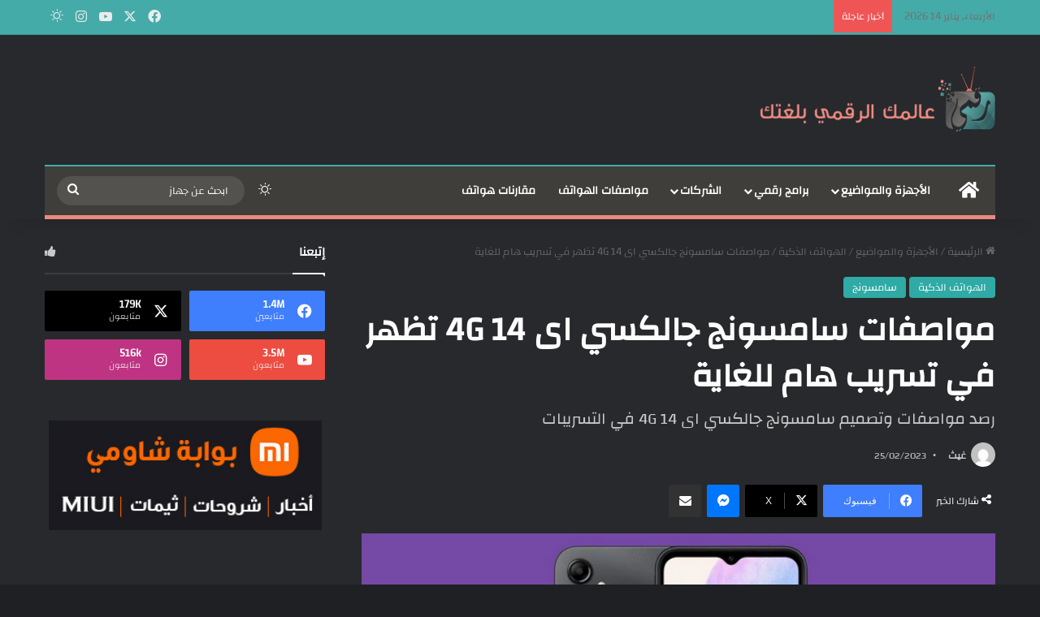

--- FILE ---
content_type: text/html; charset=UTF-8
request_url: https://raqamitv.com/152994/%D8%B3%D8%A7%D9%85%D8%B3%D9%88%D9%86%D8%AC-%D8%AC%D8%A7%D9%84%D9%83%D8%B3%D9%8A-%D8%A7%D9%89-14-6/
body_size: 34241
content:
<!DOCTYPE html><html dir="rtl" lang="ar" prefix="og: https://ogp.me/ns#" class="dark-skin" data-skin="dark"><head><script data-no-optimize="1">var litespeed_docref=sessionStorage.getItem("litespeed_docref");litespeed_docref&&(Object.defineProperty(document,"referrer",{get:function(){return litespeed_docref}}),sessionStorage.removeItem("litespeed_docref"));</script> <meta charset="UTF-8" /><link rel="profile" href="https://gmpg.org/xfn/11" /><title>مواصفات سامسونج جالكسي اى 14 4G تظهر في تسريب هام للغاية - موقع رقمي Raqami tv</title><meta name="description" content="رصد مواصفات وتصميم سامسونج جالكسي اى 14 4G في التسريبات" /><meta name="robots" content="max-image-preview:large" /><meta name="google-site-verification" content="googlef0ad078ca25776b9" /><link rel="canonical" href="https://raqamitv.com/152994/%d8%b3%d8%a7%d9%85%d8%b3%d9%88%d9%86%d8%ac-%d8%ac%d8%a7%d9%84%d9%83%d8%b3%d9%8a-%d8%a7%d9%89-14-6/" /><meta name="generator" content="All in One SEO Pro (AIOSEO) 4.6.2" /><meta property="og:locale" content="ar_AR" /><meta property="og:site_name" content="موقع رقمي Raqami tv - الأخبار التقنية والمراجعات والتقارير وكل شيء متعلق بالتكنولوجيا" /><meta property="og:type" content="article" /><meta property="og:title" content="مواصفات سامسونج جالكسي اى 14 4G تظهر في تسريب هام للغاية - موقع رقمي Raqami tv" /><meta property="og:description" content="رصد مواصفات وتصميم سامسونج جالكسي اى 14 4G في التسريبات" /><meta property="og:url" content="https://raqamitv.com/152994/%d8%b3%d8%a7%d9%85%d8%b3%d9%88%d9%86%d8%ac-%d8%ac%d8%a7%d9%84%d9%83%d8%b3%d9%8a-%d8%a7%d9%89-14-6/" /><meta property="og:image" content="https://raqamitv.com/wp-content/uploads/2023/02/2023-02-25_02-43-49.png" /><meta property="og:image:secure_url" content="https://raqamitv.com/wp-content/uploads/2023/02/2023-02-25_02-43-49.png" /><meta property="og:image:width" content="685" /><meta property="og:image:height" content="375" /><meta property="article:published_time" content="2023-02-25T10:52:33+00:00" /><meta property="article:modified_time" content="2023-08-04T15:27:49+00:00" /><meta property="article:publisher" content="https://web.facebook.com/RaqamiTV" /><meta name="twitter:card" content="summary_large_image" /><meta name="twitter:site" content="@RaqamiTV" /><meta name="twitter:title" content="مواصفات سامسونج جالكسي اى 14 4G تظهر في تسريب هام للغاية - موقع رقمي Raqami tv" /><meta name="twitter:description" content="رصد مواصفات وتصميم سامسونج جالكسي اى 14 4G في التسريبات" /><meta name="twitter:creator" content="@RaqamiTV" /><meta name="twitter:image" content="https://raqamitv.com/wp-content/uploads/2023/02/2023-02-25_02-43-49.png" /> <script type="application/ld+json" class="aioseo-schema">{"@context":"https:\/\/schema.org","@graph":[{"@type":"BlogPosting","@id":"https:\/\/raqamitv.com\/152994\/%d8%b3%d8%a7%d9%85%d8%b3%d9%88%d9%86%d8%ac-%d8%ac%d8%a7%d9%84%d9%83%d8%b3%d9%8a-%d8%a7%d9%89-14-6\/#blogposting","name":"\u0645\u0648\u0627\u0635\u0641\u0627\u062a \u0633\u0627\u0645\u0633\u0648\u0646\u062c \u062c\u0627\u0644\u0643\u0633\u064a \u0627\u0649 14 4G \u062a\u0638\u0647\u0631 \u0641\u064a \u062a\u0633\u0631\u064a\u0628 \u0647\u0627\u0645 \u0644\u0644\u063a\u0627\u064a\u0629 - \u0645\u0648\u0642\u0639 \u0631\u0642\u0645\u064a Raqami tv","headline":"\u0645\u0648\u0627\u0635\u0641\u0627\u062a \u0633\u0627\u0645\u0633\u0648\u0646\u062c \u062c\u0627\u0644\u0643\u0633\u064a \u0627\u0649 14 4G \u062a\u0638\u0647\u0631 \u0641\u064a \u062a\u0633\u0631\u064a\u0628 \u0647\u0627\u0645 \u0644\u0644\u063a\u0627\u064a\u0629","author":{"@id":"https:\/\/raqamitv.com\/author\/asakran\/#author"},"publisher":{"@id":"https:\/\/raqamitv.com\/#organization"},"image":{"@type":"ImageObject","url":"https:\/\/i0.wp.com\/raqamitv.com\/wp-content\/uploads\/2023\/02\/2023-02-25_02-43-49.png?fit=685%2C375&ssl=1","width":685,"height":375},"datePublished":"2023-02-25T12:52:33+02:00","dateModified":"2023-08-04T18:27:49+03:00","inLanguage":"ar","mainEntityOfPage":{"@id":"https:\/\/raqamitv.com\/152994\/%d8%b3%d8%a7%d9%85%d8%b3%d9%88%d9%86%d8%ac-%d8%ac%d8%a7%d9%84%d9%83%d8%b3%d9%8a-%d8%a7%d9%89-14-6\/#webpage"},"isPartOf":{"@id":"https:\/\/raqamitv.com\/152994\/%d8%b3%d8%a7%d9%85%d8%b3%d9%88%d9%86%d8%ac-%d8%ac%d8%a7%d9%84%d9%83%d8%b3%d9%8a-%d8%a7%d9%89-14-6\/#webpage"},"articleSection":"\u0627\u0644\u0647\u0648\u0627\u062a\u0641 \u0627\u0644\u0630\u0643\u064a\u0629, \u0633\u0627\u0645\u0633\u0648\u0646\u062c, Galaxy A14 4G, \u0633\u0627\u0645\u0633\u0648\u0646\u062c \u062c\u0627\u0644\u0643\u0633\u064a \u0627\u0649 14, \u0633\u0627\u0645\u0633\u0648\u0646\u062c \u062c\u0627\u0644\u0643\u0633\u064a \u0627\u0649 14 4G, \u0633\u0639\u0631 \u0633\u0627\u0645\u0633\u0648\u0646\u062c \u062c\u0627\u0644\u0643\u0633\u064a \u0627\u0649 14 4G, \u0645\u0648\u0627\u0635\u0641\u0627\u062a Galaxy A14 4G, \u0645\u0648\u0627\u0635\u0641\u0627\u062a \u0633\u0627\u0645\u0633\u0648\u0646\u062c \u062c\u0627\u0644\u0643\u0633\u064a \u0627\u0649 14 4G"},{"@type":"BreadcrumbList","@id":"https:\/\/raqamitv.com\/152994\/%d8%b3%d8%a7%d9%85%d8%b3%d9%88%d9%86%d8%ac-%d8%ac%d8%a7%d9%84%d9%83%d8%b3%d9%8a-%d8%a7%d9%89-14-6\/#breadcrumblist","itemListElement":[{"@type":"ListItem","@id":"https:\/\/raqamitv.com\/#listItem","position":1,"name":"Home","item":"https:\/\/raqamitv.com\/","nextItem":"https:\/\/raqamitv.com\/152994\/%d8%b3%d8%a7%d9%85%d8%b3%d9%88%d9%86%d8%ac-%d8%ac%d8%a7%d9%84%d9%83%d8%b3%d9%8a-%d8%a7%d9%89-14-6\/#listItem"},{"@type":"ListItem","@id":"https:\/\/raqamitv.com\/152994\/%d8%b3%d8%a7%d9%85%d8%b3%d9%88%d9%86%d8%ac-%d8%ac%d8%a7%d9%84%d9%83%d8%b3%d9%8a-%d8%a7%d9%89-14-6\/#listItem","position":2,"name":"\u0645\u0648\u0627\u0635\u0641\u0627\u062a \u0633\u0627\u0645\u0633\u0648\u0646\u062c \u062c\u0627\u0644\u0643\u0633\u064a \u0627\u0649 14 4G \u062a\u0638\u0647\u0631 \u0641\u064a \u062a\u0633\u0631\u064a\u0628 \u0647\u0627\u0645 \u0644\u0644\u063a\u0627\u064a\u0629","previousItem":"https:\/\/raqamitv.com\/#listItem"}]},{"@type":"Organization","@id":"https:\/\/raqamitv.com\/#organization","name":"\u0645\u0648\u0642\u0639 \u0631\u0642\u0645\u064a Raqami tv","url":"https:\/\/raqamitv.com\/","logo":{"@type":"ImageObject","url":"https:\/\/i0.wp.com\/raqamitv.com\/wp-content\/uploads\/2019\/02\/cropped-Favicon.png?fit=512%2C512&ssl=1","@id":"https:\/\/raqamitv.com\/152994\/%d8%b3%d8%a7%d9%85%d8%b3%d9%88%d9%86%d8%ac-%d8%ac%d8%a7%d9%84%d9%83%d8%b3%d9%8a-%d8%a7%d9%89-14-6\/#organizationLogo","width":512,"height":512},"image":{"@id":"https:\/\/raqamitv.com\/#organizationLogo"},"sameAs":["https:\/\/web.facebook.com\/RaqamiTV","https:\/\/twitter.com\/RaqamiTV","https:\/\/www.instagram.com\/raqamitv\/"]},{"@type":"Person","@id":"https:\/\/raqamitv.com\/author\/asakran\/#author","url":"https:\/\/raqamitv.com\/author\/asakran\/","name":"\u063a\u064a\u062b","image":{"@type":"ImageObject","@id":"https:\/\/raqamitv.com\/152994\/%d8%b3%d8%a7%d9%85%d8%b3%d9%88%d9%86%d8%ac-%d8%ac%d8%a7%d9%84%d9%83%d8%b3%d9%8a-%d8%a7%d9%89-14-6\/#authorImage","url":"https:\/\/secure.gravatar.com\/avatar\/215e005b124c48cdf3fc150fdc023c7fe70a1488faa84a5f5e9cd2413372c647?s=96&d=mm&r=g","width":96,"height":96,"caption":"\u063a\u064a\u062b"}},{"@type":"WebPage","@id":"https:\/\/raqamitv.com\/152994\/%d8%b3%d8%a7%d9%85%d8%b3%d9%88%d9%86%d8%ac-%d8%ac%d8%a7%d9%84%d9%83%d8%b3%d9%8a-%d8%a7%d9%89-14-6\/#webpage","url":"https:\/\/raqamitv.com\/152994\/%d8%b3%d8%a7%d9%85%d8%b3%d9%88%d9%86%d8%ac-%d8%ac%d8%a7%d9%84%d9%83%d8%b3%d9%8a-%d8%a7%d9%89-14-6\/","name":"\u0645\u0648\u0627\u0635\u0641\u0627\u062a \u0633\u0627\u0645\u0633\u0648\u0646\u062c \u062c\u0627\u0644\u0643\u0633\u064a \u0627\u0649 14 4G \u062a\u0638\u0647\u0631 \u0641\u064a \u062a\u0633\u0631\u064a\u0628 \u0647\u0627\u0645 \u0644\u0644\u063a\u0627\u064a\u0629 - \u0645\u0648\u0642\u0639 \u0631\u0642\u0645\u064a Raqami tv","description":"\u0631\u0635\u062f \u0645\u0648\u0627\u0635\u0641\u0627\u062a \u0648\u062a\u0635\u0645\u064a\u0645 \u0633\u0627\u0645\u0633\u0648\u0646\u062c \u062c\u0627\u0644\u0643\u0633\u064a \u0627\u0649 14 4G \u0641\u064a \u0627\u0644\u062a\u0633\u0631\u064a\u0628\u0627\u062a","inLanguage":"ar","isPartOf":{"@id":"https:\/\/raqamitv.com\/#website"},"breadcrumb":{"@id":"https:\/\/raqamitv.com\/152994\/%d8%b3%d8%a7%d9%85%d8%b3%d9%88%d9%86%d8%ac-%d8%ac%d8%a7%d9%84%d9%83%d8%b3%d9%8a-%d8%a7%d9%89-14-6\/#breadcrumblist"},"author":{"@id":"https:\/\/raqamitv.com\/author\/asakran\/#author"},"creator":{"@id":"https:\/\/raqamitv.com\/author\/asakran\/#author"},"image":{"@type":"ImageObject","url":"https:\/\/i0.wp.com\/raqamitv.com\/wp-content\/uploads\/2023\/02\/2023-02-25_02-43-49.png?fit=685%2C375&ssl=1","@id":"https:\/\/raqamitv.com\/152994\/%d8%b3%d8%a7%d9%85%d8%b3%d9%88%d9%86%d8%ac-%d8%ac%d8%a7%d9%84%d9%83%d8%b3%d9%8a-%d8%a7%d9%89-14-6\/#mainImage","width":685,"height":375},"primaryImageOfPage":{"@id":"https:\/\/raqamitv.com\/152994\/%d8%b3%d8%a7%d9%85%d8%b3%d9%88%d9%86%d8%ac-%d8%ac%d8%a7%d9%84%d9%83%d8%b3%d9%8a-%d8%a7%d9%89-14-6\/#mainImage"},"datePublished":"2023-02-25T12:52:33+02:00","dateModified":"2023-08-04T18:27:49+03:00"},{"@type":"WebSite","@id":"https:\/\/raqamitv.com\/#website","url":"https:\/\/raqamitv.com\/","name":"\u0645\u0648\u0642\u0639 \u0631\u0642\u0645\u064a Raqami tv","description":"\u0627\u0644\u0623\u062e\u0628\u0627\u0631 \u0627\u0644\u062a\u0642\u0646\u064a\u0629 \u0648\u0627\u0644\u0645\u0631\u0627\u062c\u0639\u0627\u062a \u0648\u0627\u0644\u062a\u0642\u0627\u0631\u064a\u0631 \u0648\u0643\u0644 \u0634\u064a\u0621 \u0645\u062a\u0639\u0644\u0642 \u0628\u0627\u0644\u062a\u0643\u0646\u0648\u0644\u0648\u062c\u064a\u0627","inLanguage":"ar","publisher":{"@id":"https:\/\/raqamitv.com\/#organization"}}]}</script> <link rel='dns-prefetch' href='//www.googletagmanager.com' /><link rel='dns-prefetch' href='//stats.wp.com' /><link rel='preconnect' href='//i0.wp.com' /><link rel='preconnect' href='//c0.wp.com' /><link rel="alternate" type="application/rss+xml" title="موقع رقمي Raqami tv &laquo; الخلاصة" href="https://raqamitv.com/feed/" /><link rel="alternate" type="application/rss+xml" title="موقع رقمي Raqami tv &laquo; خلاصة التعليقات" href="https://raqamitv.com/comments/feed/" /><link rel="alternate" title="oEmbed (JSON)" type="application/json+oembed" href="https://raqamitv.com/wp-json/oembed/1.0/embed?url=https%3A%2F%2Fraqamitv.com%2F152994%2F%25d8%25b3%25d8%25a7%25d9%2585%25d8%25b3%25d9%2588%25d9%2586%25d8%25ac-%25d8%25ac%25d8%25a7%25d9%2584%25d9%2583%25d8%25b3%25d9%258a-%25d8%25a7%25d9%2589-14-6%2F" /><link rel="alternate" title="oEmbed (XML)" type="text/xml+oembed" href="https://raqamitv.com/wp-json/oembed/1.0/embed?url=https%3A%2F%2Fraqamitv.com%2F152994%2F%25d8%25b3%25d8%25a7%25d9%2585%25d8%25b3%25d9%2588%25d9%2586%25d8%25ac-%25d8%25ac%25d8%25a7%25d9%2584%25d9%2583%25d8%25b3%25d9%258a-%25d8%25a7%25d9%2589-14-6%2F&#038;format=xml" /><meta name="viewport" content="width=device-width, initial-scale=1.0" /><style id="litespeed-ccss">:root{--tie-preset-gradient-1:linear-gradient(135deg, rgba(6, 147, 227, 1) 0%, rgb(155, 81, 224) 100%);--tie-preset-gradient-2:linear-gradient(135deg, rgb(122, 220, 180) 0%, rgb(0, 208, 130) 100%);--tie-preset-gradient-3:linear-gradient(135deg, rgba(252, 185, 0, 1) 0%, rgba(255, 105, 0, 1) 100%);--tie-preset-gradient-4:linear-gradient(135deg, rgba(255, 105, 0, 1) 0%, rgb(207, 46, 46) 100%);--tie-preset-gradient-5:linear-gradient(135deg, rgb(238, 238, 238) 0%, rgb(169, 184, 195) 100%);--tie-preset-gradient-6:linear-gradient(135deg, rgb(74, 234, 220) 0%, rgb(151, 120, 209) 20%, rgb(207, 42, 186) 40%, rgb(238, 44, 130) 60%, rgb(251, 105, 98) 80%, rgb(254, 248, 76) 100%);--tie-preset-gradient-7:linear-gradient(135deg, rgb(255, 206, 236) 0%, rgb(152, 150, 240) 100%);--tie-preset-gradient-8:linear-gradient(135deg, rgb(254, 205, 165) 0%, rgb(254, 45, 45) 50%, rgb(107, 0, 62) 100%);--tie-preset-gradient-9:linear-gradient(135deg, rgb(255, 203, 112) 0%, rgb(199, 81, 192) 50%, rgb(65, 88, 208) 100%);--tie-preset-gradient-10:linear-gradient(135deg, rgb(255, 245, 203) 0%, rgb(182, 227, 212) 50%, rgb(51, 167, 181) 100%);--tie-preset-gradient-11:linear-gradient(135deg, rgb(202, 248, 128) 0%, rgb(113, 206, 126) 100%);--tie-preset-gradient-12:linear-gradient(135deg, rgb(2, 3, 129) 0%, rgb(40, 116, 252) 100%);--tie-preset-gradient-13:linear-gradient(135deg, #4D34FA, #ad34fa);--tie-preset-gradient-14:linear-gradient(135deg, #0057FF, #31B5FF);--tie-preset-gradient-15:linear-gradient(135deg, #FF007A, #FF81BD);--tie-preset-gradient-16:linear-gradient(135deg, #14111E, #4B4462);--tie-preset-gradient-17:linear-gradient(135deg, #F32758, #FFC581);--main-nav-background:#1f2024;--main-nav-secondry-background:rgba(0,0,0,0.2);--main-nav-primary-color:#0088ff;--main-nav-contrast-primary-color:#FFFFFF;--main-nav-text-color:#FFFFFF;--main-nav-secondry-text-color:rgba(225,255,255,0.5);--main-nav-main-border-color:rgba(255,255,255,0.07);--main-nav-secondry-border-color:rgba(255,255,255,0.04)}:root{--wp-block-synced-color:#7a00df;--wp-block-synced-color--rgb:122,0,223;--wp-bound-block-color:var(--wp-block-synced-color);--wp-editor-canvas-background:#ddd;--wp-admin-theme-color:#007cba;--wp-admin-theme-color--rgb:0,124,186;--wp-admin-theme-color-darker-10:#006ba1;--wp-admin-theme-color-darker-10--rgb:0,107,160.5;--wp-admin-theme-color-darker-20:#005a87;--wp-admin-theme-color-darker-20--rgb:0,90,135;--wp-admin-border-width-focus:2px}:root{--wp--preset--font-size--normal:16px;--wp--preset--font-size--huge:42px}.screen-reader-text{border:0;clip-path:inset(50%);height:1px;margin:-1px;overflow:hidden;padding:0;position:absolute;width:1px;word-wrap:normal!important}:where(figure){margin:0 0 1em}.wp-block-embed{overflow-wrap:break-word}.wp-block-embed iframe{max-width:100%}.wp-block-embed__wrapper{position:relative}.wp-block-embed{margin:0 0 1em}:root{--wp--preset--aspect-ratio--square:1;--wp--preset--aspect-ratio--4-3:4/3;--wp--preset--aspect-ratio--3-4:3/4;--wp--preset--aspect-ratio--3-2:3/2;--wp--preset--aspect-ratio--2-3:2/3;--wp--preset--aspect-ratio--16-9:16/9;--wp--preset--aspect-ratio--9-16:9/16;--wp--preset--color--black:#000000;--wp--preset--color--cyan-bluish-gray:#abb8c3;--wp--preset--color--white:#ffffff;--wp--preset--color--pale-pink:#f78da7;--wp--preset--color--vivid-red:#cf2e2e;--wp--preset--color--luminous-vivid-orange:#ff6900;--wp--preset--color--luminous-vivid-amber:#fcb900;--wp--preset--color--light-green-cyan:#7bdcb5;--wp--preset--color--vivid-green-cyan:#00d084;--wp--preset--color--pale-cyan-blue:#8ed1fc;--wp--preset--color--vivid-cyan-blue:#0693e3;--wp--preset--color--vivid-purple:#9b51e0;--wp--preset--color--global-color:#30ada7;--wp--preset--gradient--vivid-cyan-blue-to-vivid-purple:linear-gradient(135deg,rgb(6,147,227) 0%,rgb(155,81,224) 100%);--wp--preset--gradient--light-green-cyan-to-vivid-green-cyan:linear-gradient(135deg,rgb(122,220,180) 0%,rgb(0,208,130) 100%);--wp--preset--gradient--luminous-vivid-amber-to-luminous-vivid-orange:linear-gradient(135deg,rgb(252,185,0) 0%,rgb(255,105,0) 100%);--wp--preset--gradient--luminous-vivid-orange-to-vivid-red:linear-gradient(135deg,rgb(255,105,0) 0%,rgb(207,46,46) 100%);--wp--preset--gradient--very-light-gray-to-cyan-bluish-gray:linear-gradient(135deg,rgb(238,238,238) 0%,rgb(169,184,195) 100%);--wp--preset--gradient--cool-to-warm-spectrum:linear-gradient(135deg,rgb(74,234,220) 0%,rgb(151,120,209) 20%,rgb(207,42,186) 40%,rgb(238,44,130) 60%,rgb(251,105,98) 80%,rgb(254,248,76) 100%);--wp--preset--gradient--blush-light-purple:linear-gradient(135deg,rgb(255,206,236) 0%,rgb(152,150,240) 100%);--wp--preset--gradient--blush-bordeaux:linear-gradient(135deg,rgb(254,205,165) 0%,rgb(254,45,45) 50%,rgb(107,0,62) 100%);--wp--preset--gradient--luminous-dusk:linear-gradient(135deg,rgb(255,203,112) 0%,rgb(199,81,192) 50%,rgb(65,88,208) 100%);--wp--preset--gradient--pale-ocean:linear-gradient(135deg,rgb(255,245,203) 0%,rgb(182,227,212) 50%,rgb(51,167,181) 100%);--wp--preset--gradient--electric-grass:linear-gradient(135deg,rgb(202,248,128) 0%,rgb(113,206,126) 100%);--wp--preset--gradient--midnight:linear-gradient(135deg,rgb(2,3,129) 0%,rgb(40,116,252) 100%);--wp--preset--font-size--small:13px;--wp--preset--font-size--medium:20px;--wp--preset--font-size--large:36px;--wp--preset--font-size--x-large:42px;--wp--preset--spacing--20:0.44rem;--wp--preset--spacing--30:0.67rem;--wp--preset--spacing--40:1rem;--wp--preset--spacing--50:1.5rem;--wp--preset--spacing--60:2.25rem;--wp--preset--spacing--70:3.38rem;--wp--preset--spacing--80:5.06rem;--wp--preset--shadow--natural:6px 6px 9px rgba(0, 0, 0, 0.2);--wp--preset--shadow--deep:12px 12px 50px rgba(0, 0, 0, 0.4);--wp--preset--shadow--sharp:6px 6px 0px rgba(0, 0, 0, 0.2);--wp--preset--shadow--outlined:6px 6px 0px -3px rgb(255, 255, 255), 6px 6px rgb(0, 0, 0);--wp--preset--shadow--crisp:6px 6px 0px rgb(0, 0, 0)}.clearfix:before,.clearfix:after{content:"";display:table}.clearfix:after{clear:both}body{position:relative}input::-moz-focus-inner,input::-moz-focus-outer{border:0}:root{--brand-color:#0669ff;--dark-brand-color:#0051cc;--bright-color:#FFF;--base-color:#2c2f34}html{-ms-touch-action:manipulation;touch-action:manipulation;-webkit-text-size-adjust:100%;-ms-text-size-adjust:100%}article,aside,figure,header,nav{display:block}a{background-color:#fff0}img{border-style:none}figure{margin:1em 0}button,input{font:inherit}button,input{overflow:visible}button,input{margin:0}button{text-transform:none}button,[type="submit"]{-webkit-appearance:button}button::-moz-focus-inner,input::-moz-focus-inner{border:0;padding:0}button:-moz-focusring,input:-moz-focusring{outline:1px dotted ButtonText}*{padding:0;margin:0;list-style:none;border:0;outline:none;box-sizing:border-box}*:before,*:after{box-sizing:border-box}body{background:#F7F7F7;color:var(--base-color);font-family:-apple-system,BlinkMacSystemFont,"Segoe UI",Roboto,Oxygen,Oxygen-Sans,Ubuntu,Cantarell,"Helvetica Neue","Open Sans",Arial,sans-serif;font-size:13px;line-height:21px}h1,.the-subtitle{line-height:1.4;font-weight:600}h1{font-size:41px;font-weight:700}.the-subtitle{font-size:17px}a{color:var(--base-color);text-decoration:none}img{max-width:100%;height:auto}iframe{max-width:100%}.screen-reader-text{clip:rect(1px,1px,1px,1px);position:absolute!important;height:1px;width:1px;overflow:hidden}.stream-item{text-align:center;position:relative;z-index:2;margin:20px 0;padding:0}@media (max-width:991px){.single.has-header-ad:not(.has-header-below-ad) #content{margin-top:0}}@media (max-width:991px){.header-layout-3.has-normal-width-logo .stream-item-top{clear:both}}.tie-icon:before,[class^="tie-icon-"],[class*=" tie-icon-"]{font-family:"tiefonticon"!important;speak:never;font-style:normal;font-weight:400;font-variant:normal;text-transform:none;line-height:1;-webkit-font-smoothing:antialiased;-moz-osx-font-smoothing:grayscale;display:inline-block}.tie-popup,#autocomplete-suggestions{display:none}.container{margin-right:auto;margin-left:auto;padding-left:15px;padding-right:15px}.container:after{content:"";display:table;clear:both}@media (min-width:768px){.container{width:100%}}@media (min-width:1200px){.container{max-width:1200px}}.tie-row{margin-left:-15px;margin-right:-15px}.tie-row:after{content:"";display:table;clear:both}.tie-col-md-4,.tie-col-md-8,.tie-col-xs-12{position:relative;min-height:1px;padding-left:15px;padding-right:15px}.tie-col-xs-12{float:left}.tie-col-xs-12{width:100%}@media (min-width:992px){.tie-col-md-4,.tie-col-md-8{float:left}.tie-col-md-4{width:33.33333%}.tie-col-md-8{width:66.66667%}}.tie-alignleft{float:left}.tie-alignright{float:right}.clearfix:before,.clearfix:after{content:" ";display:block;height:0;overflow:hidden}.clearfix:after{clear:both}.tie-container,#tie-wrapper{height:100%;min-height:650px}.tie-container{position:relative;overflow:hidden}#tie-wrapper{background:#fff;position:relative;z-index:108;height:100%;margin:0 auto}.container-wrapper{background:#fff;border:1px solid rgb(0 0 0/.1);border-radius:2px;padding:30px}#content{margin-top:30px}@media (max-width:991px){#content{margin-top:15px}}.site-content{-ms-word-wrap:break-word;word-wrap:break-word}.theme-header{background:#fff;position:relative;z-index:999}.theme-header:after{content:"";display:table;clear:both}.theme-header.has-shadow{box-shadow:rgb(0 0 0/.1)0 25px 20px -20px}#menu-components-wrap{display:flex;justify-content:space-between;width:100%;flex-wrap:wrap}.logo-row{position:relative}#logo{margin-top:40px;margin-bottom:40px;display:block;float:left}#logo img{vertical-align:middle}#logo a{display:inline-block}#tie-logo-inverted{display:none}@media (max-width:991px){#theme-header.has-normal-width-logo #logo{margin:14px 0!important;text-align:left;line-height:1}#theme-header.has-normal-width-logo #logo img{width:auto;height:auto;max-width:190px}}@media (max-width:479px){#theme-header.has-normal-width-logo #logo img{max-width:160px;max-height:60px!important}}@media (max-width:991px){#theme-header.mobile-header-centered #logo{float:none;text-align:center}}.components{display:flex;align-items:center;justify-content:end}.components>li{position:relative}.components>li.social-icons-item{margin:0}.components>li>a{display:block;position:relative;width:30px;text-align:center;font-size:16px;white-space:nowrap}.components .search-bar form{width:auto;background:rgb(255 255 255/.1);line-height:36px;border-radius:50px;position:relative}.components #search-input{border:0;width:100%;background:#fff0;padding:0 35px 0 20px;border-radius:0;font-size:inherit}.components #search-submit{position:absolute;right:0;top:0;width:40px;line-height:inherit;color:#777;background:#fff0;font-size:15px;padding:0;border:none}@media (max-width:991px){.logo-container{border-width:0;display:flex;flex-flow:row nowrap;align-items:center;justify-content:space-between}}.mobile-header-components{display:none;z-index:10;height:30px;line-height:30px;flex-wrap:nowrap;flex:1 1 0%}.mobile-header-components .components{float:none;display:flex!important;justify-content:flex-start}.mobile-header-components .components li.custom-menu-link{display:inline-block;float:none}.mobile-header-components .components li.custom-menu-link>a{width:20px;padding-bottom:15px}.mobile-header-components [class^="tie-icon-"],.mobile-header-components [class*=" tie-icon-"]{font-size:18px;width:20px;height:20px;vertical-align:middle}.mobile-header-components .tie-mobile-menu-icon{font-size:20px}.mobile-header-components .tie-icon-grid-4{transform:scale(1.75)}#mobile-header-components-area_1 .components li.custom-menu-link>a{margin-right:15px}#mobile-header-components-area_2 .components{flex-direction:row-reverse}#mobile-header-components-area_2 .components li.custom-menu-link>a{margin-left:15px}@media (max-width:991px){.logo-container:before,.logo-container:after{height:1px}#tie-body #mobile-container,.mobile-header-components{display:block}}.top-nav{background-color:#fff;position:relative;z-index:10;line-height:40px;border:1px solid rgb(0 0 0/.1);border-width:1px 0;color:var(--base-color);clear:both}.main-nav-below.top-nav-above .top-nav{border-top-width:0}.top-nav a:not(.button):not(:hover){color:var(--base-color)}.topbar-wrapper{display:flex;min-height:40px}.top-nav .tie-alignleft,.top-nav .tie-alignright{flex-grow:1;position:relative}.top-nav.has-breaking-news .tie-alignleft{flex:1 0 100px}.top-nav.has-breaking-news .tie-alignright{flex-grow:0;z-index:1}.topbar-today-date{padding-right:15px;flex-shrink:0}@media (max-width:991px){.topbar-today-date,.theme-header .components{display:none}}.breaking{display:none}.main-nav-wrapper{position:relative;z-index:4}.main-nav{background-color:var(--main-nav-background);color:var(--main-nav-primary-color);position:relative;border:1px solid var(--main-nav-main-border-color);border-width:1px 0}.main-menu-wrapper{position:relative}@media (min-width:992px){.header-menu .menu{display:flex}.header-menu .menu a{display:block;position:relative}.header-menu .menu>li>a{white-space:nowrap}.header-menu .menu ul li{position:relative}.header-menu .menu ul a{border-width:0 0 1px}#main-nav{z-index:9;line-height:60px}.main-menu .menu>li>a{padding:0 14px;font-size:14px;font-weight:700}.main-menu .menu>li>.menu-sub-content{border-top:2px solid var(--main-nav-primary-color)}.main-menu .menu>li.is-icon-only>a{padding:0 20px;line-height:inherit}.main-menu .menu>li.is-icon-only>a:before{display:none}.main-menu .menu>li.is-icon-only>a .tie-menu-icon{font-size:160%;transform:translateY(15%)}.main-menu .menu ul{line-height:20px;z-index:1}.main-menu .menu-sub-content{background:var(--main-nav-background);display:none;padding:15px;width:230px;position:absolute;box-shadow:0 3px 4px rgb(0 0 0/.2)}.main-menu .menu-sub-content a{width:200px}.main-nav .menu a,.main-nav .components li a{color:var(--main-nav-text-color)}.main-nav-dark{--main-nav-background:#1f2024;--main-nav-secondry-background:rgba(0,0,0,0.2);--main-nav-primary-color:var(--brand-color);--main-nav-contrast-primary-color:var(--bright-color);--main-nav-text-color:#FFFFFF;--main-nav-secondry-text-color:rgba(225,255,255,0.5);--main-nav-main-border-color:rgba(255,255,255,0.07);--main-nav-secondry-border-color:rgba(255,255,255,0.04)}.main-nav-dark .main-nav{border-width:0}}@media (min-width:992px){header .menu-item-has-children>a:before,.mega-menu>a:before{content:"";position:absolute;right:10px;top:50%;bottom:auto;transform:translateY(-50%);font-family:"tiefonticon"!important;font-style:normal;font-weight:400;font-variant:normal;text-transform:none;content:"";font-size:11px;line-height:1}.menu>.menu-item-has-children:not(.is-icon-only)>a,.menu .mega-menu:not(.is-icon-only)>a{padding-right:25px}}@media (min-width:992px){.main-nav-boxed .main-nav{border-width:0}.main-nav-boxed .main-menu-wrapper{float:left;width:100%;background-color:var(--main-nav-background);padding-right:15px}.dark-skin .main-nav-below.top-nav-above #main-nav{border-width:0}}.main-nav-boxed .main-nav:not(.fixed-nav){background:transparent!important}@media only screen and (min-width:992px) and (max-width:1100px){.main-nav .menu>li:not(.is-icon-only)>a{padding-left:7px;padding-right:7px}.main-nav .menu>li:not(.is-icon-only)>a:before{display:none}.main-nav .menu>li.is-icon-only>a{padding-left:15px;padding-right:15px}}@media (max-width:991px){#sticky-logo{display:none}}#main-nav:not(.fixed-nav) #sticky-logo,#main-nav:not(.fixed-nav) .flex-placeholder{display:none}@media (min-width:992px){#sticky-logo{overflow:hidden;float:left;vertical-align:middle}#sticky-logo a{line-height:1;display:inline-block}#sticky-logo img{position:relative;vertical-align:middle;padding:8px 10px;top:-1px;max-height:50px}.theme-header #sticky-logo img{opacity:0;visibility:hidden;width:0!important;transform:translateY(75%)}.theme-header:not(.header-layout-1) #main-nav:not(.fixed-nav) #sticky-logo img{margin-left:-20px}}@media (max-width:991px){#tie-wrapper header#theme-header{box-shadow:none;background:transparent!important}.logo-container{border-width:0;box-shadow:0 3px 7px 0 rgb(0 0 0/.1)}.logo-container{background-color:#fff}.dark-skin .logo-container{background-color:#1f2024}.header-layout-3 .main-nav-wrapper{display:none}.main-menu-wrapper .main-menu-wrap{width:100%}}.magazine2 .container-wrapper{border-width:0;padding:0;background-color:#fff0;opacity:.99}@media (min-width:992px){.magazine2.sidebar-left .sidebar{padding-right:40px}}.magazine2 .sidebar .container-wrapper{margin-bottom:50px}@media (max-width:991px){.magazine2 .sidebar .container-wrapper{margin-bottom:30px}}.dark-skin .magazine2 .container-wrapper{background-color:#fff0}.magazine2.post-layout-1 .entry-header-outer{padding:0 0 20px}.magazine2 .share-buttons-top{padding-right:0;padding-left:0}.magazine2 .entry-content{padding:0 0 30px}@media (max-width:670px){.magazine2 .entry-content{padding:0 0 15px}}.main-nav-dark .main-nav input{color:#ccc}input{border:1px solid rgb(0 0 0/.1);color:var(--base-color);font-size:13px;outline:none;padding:10px 12px;line-height:23px;border-radius:2px;max-width:100%;background-color:#fff0}input:not([type="checkbox"]):not([type="radio"]){appearance:none;outline:none}@media (max-width:767px){input:not([type="submit"]){font-size:16px!important}}[type="submit"]{width:auto;position:relative;background-color:var(--tie-buttons-color,var(--brand-color));color:var(--tie-buttons-text,var(--bright-color));border-radius:var(--tie-buttons-radius,2px);border:var(--tie-buttons-border-width,0) solid var(--tie-buttons-border-color,var(--brand-color));padding:10px 25px;margin:0;font-weight:600;font-size:14px;display:inline-block;text-align:center;line-height:21px;text-decoration:none;vertical-align:middle;appearance:none}@media (min-width:992px){.sidebar-left .main-content{float:right;padding-left:5px}.sidebar-left .sidebar{float:left}.sidebar-left.magazine2 .main-content{padding-left:5px}}.post-meta{margin:10px 0 8px;font-size:12px;overflow:hidden}.post-meta,.post-meta a:not(:hover){color:#666}.post-meta .meta-item{margin-right:8px;display:inline-block}.post-meta .meta-item.tie-icon:before{padding-right:3px}.post-meta .meta-item.date:before{content:""}@media (max-width:767px){.entry-header .post-meta>span,.main-content .post-meta>span{float:left}}.post-cat-wrap{position:relative;z-index:3;margin-bottom:5px;font-weight:400;font-family:inherit!important;line-height:0;display:block}.post-cat{display:inline-block;background:var(--brand-color);color:var(--bright-color);padding:0 11px;font-size:13px;line-height:2em;margin-right:4px;position:relative;white-space:nowrap;word-wrap:normal;letter-spacing:0;border-radius:4px}#breadcrumb{margin:50px 0 0}#breadcrumb,#breadcrumb a:not(:hover){color:#666}#breadcrumb .delimiter{margin:0 3px;font-style:normal}.entry-header-outer #breadcrumb{margin:0 0 20px;padding:0}@media (max-width:767px){.single-post #breadcrumb .current,.single-post #breadcrumb em:last-of-type{display:none}}.social-icons-item{float:right;margin-left:6px;position:relative}.social-icons-item .social-link span{color:var(--base-color);line-height:unset}.social-icons-widget .social-icons-item .social-link{width:24px;height:24px;line-height:24px;padding:0;display:block;text-align:center;border-radius:2px}.top-nav .components>li.social-icons-item .social-link:not(:hover) span{color:var(--base-color)}.social-icons-item .facebook-social-icon{background-color:#4080FF!important}.social-icons-item .facebook-social-icon span{color:#4080FF}.social-icons-item .twitter-social-icon{background-color:#000!important}.social-icons-item .twitter-social-icon span{color:#000}.social-icons-item .instagram-social-icon{background-color:#c13584!important}.social-icons-item .instagram-social-icon span{color:#c13584}.social-icons-item .youtube-social-icon{background-color:#ef4e41!important}.social-icons-item .youtube-social-icon span{color:#ef4e41}ul:not(.solid-social-icons) .social-icons-item a:not(:hover){background-color:transparent!important}.solid-social-icons .social-link{background-color:var(--base-color)}.dark-skin .solid-social-icons .social-link{background-color:#27292d;border-color:#27292d}.solid-social-icons .social-link span{color:#ffffff!important}.entry-header{padding:30px 30px 0;margin-bottom:20px}@media (max-width:991px){.entry-header{padding:20px 20px 0}}.entry{line-height:1.7;font-size:15px}@media (max-width:767px){.container-wrapper,.entry-content{padding:20px 15px}}.block-head-1 .the-global-title{position:relative;font-size:17px;padding:0 0 15px;border-bottom:2px solid rgb(0 0 0/.1);margin-bottom:20px}.block-head-1 .the-global-title:after{content:"";background:#2c2f34;width:40px;height:2px;position:absolute;bottom:-2px;left:0}.dark-skin .block-head-1 .the-global-title:after{background:#fff}.block-head-1 .the-global-title:before{content:"";width:0;height:0;position:absolute;bottom:-5px;left:0;border-left:0;border-right:5px solid #fff0;border-top:5px solid #2c2f34}.dark-skin .block-head-1 .the-global-title:before{border-top-color:#fff}.dark-skin .block-head-1 .the-global-title:after{background:#fff}.dark-skin .block-head-1 .the-global-title{color:#fff;border-bottom-color:rgb(255 255 255/.1)}.side-aside{position:fixed;top:0;z-index:111;visibility:hidden;width:350px;max-width:100%;height:100%;background:#FFF;background-repeat:no-repeat;background-position:center top;background-size:cover;overflow-y:auto}@media (min-width:992px){.side-aside{right:0;transform:translate(350px,0)}.side-aside:not(.slide-sidebar-desktop){display:none}}.dark-skin{--lazyload-loading-color:#161717}.dark-skin,.dark-skin body{background-color:var(--tie-dark-skin-bg-main,#1f2024);color:#fff}.dark-skin .change-skin-icon:before{content:""}.dark-skin input:not([type="submit"]){color:#ccc}.dark-skin a:not(:hover){color:#fff}.dark-skin .post-meta,.dark-skin .post-meta a:not(:hover),.dark-skin #autocomplete-suggestions{color:#ccc!important}.dark-skin input:not([type=submit]){border-color:rgb(255 255 255/.1)}.dark-skin #tie-wrapper,.dark-skin #theme-header{background-color:var(--tie-dark-skin-bg,#27292d)}.dark-skin .container-wrapper{background-color:var(--tie-dark-skin-bg-main,#1f2024);border-color:rgb(255 255 255/.1)}.dark-skin .widget a:not(:hover),.dark-skin .widget-title{color:#fff}.dark-skin .widget-title-icon{color:#ccc}.dark-skin .entry-header .entry-title{color:#fff}.sidebar .container-wrapper{margin-bottom:30px}@media (max-width:991px){.sidebar .container-wrapper{margin-bottom:15px}}body:not(.has-builder) .sidebar .container-wrapper:last-child{margin-bottom:0}@media (max-width:991px){.has-sidebar .sidebar{margin-top:15px}.magazine2.has-sidebar .sidebar{margin-top:40px}}.widget-title{position:relative}.widget-title .the-subtitle{font-size:15px;min-height:15px}.widget-title-icon{position:absolute;right:0;top:1px;color:#b9bec3;font-size:15px}.widget-title-icon:before{content:""}.widget li{padding:6px 0}.widget li:first-child{padding-top:0}.widget li:last-child{padding-bottom:0;border-bottom:0}.widget li:after{clear:both;display:table;content:""}.stream-item-widget a{display:block}.stream-item-widget img{display:block;margin-right:auto;margin-left:auto;height:auto}.stream-item-widget .stream-item-widget-content{text-align:center}.social-statistics-widget .widget-title-icon:before{content:""}.social-statistics-widget ul{overflow:hidden}.social-statistics-widget li{float:left;width:50%;margin-left:0;padding:10px 5px 0;border-bottom:0}.social-statistics-widget li:last-child{margin-bottom:0}.social-statistics-widget .followers-num{font-weight:600}.social-statistics-widget .followers-name{font-size:11px}.social-statistics-widget a{display:block;padding:10px;position:relative;overflow:hidden;border-radius:2px}.social-statistics-widget a span.counter-icon{float:left;color:#fff;background-color:#2c2f34;width:30px;height:30px;line-height:30px;text-align:center;font-size:18px;border-radius:2px}.social-statistics-widget .followers{float:left;margin-left:10px;line-height:15px}.social-statistics-widget .followers .followers-num,.social-statistics-widget .followers .followers-name{color:#fff;display:block;white-space:nowrap;word-wrap:normal}.social-statistics-widget .followers .followers-name{opacity:.8}.two-cols{margin-left:-5px;margin-right:-5px}.two-cols:not(.fullwidth-stats-icons) li:nth-child(2){padding-top:0}.two-cols li:nth-last-child(-n+2){margin-bottom:0}.two-cols li:nth-child(2n+1){clear:both}.transparent-icons li a span.counter-icon{background-color:#fff0}@media only screen and (min-width:992px) and (max-width:1050px){.two-cols.transparent-icons li{width:100%}.two-cols.transparent-icons li:nth-child(2){padding-top:10px}}@media only screen and (min-width:768px) and (max-width:991px){.two-cols.transparent-icons{margin-left:-5px;margin-right:-5px}.two-cols.transparent-icons li{width:25%;padding-left:5px;padding-right:5px}.two-cols.transparent-icons li:before{left:55px}.two-cols.transparent-icons li:nth-child(-n+4){padding-top:0}.two-cols.transparent-icons li:nth-child(-n+4):before{top:0;height:100%}.two-cols.transparent-icons li:nth-child(2n+1){clear:none}.two-cols.transparent-icons li:nth-child(4n+1){clear:both}.two-cols.transparent-icons li .followers span{float:none;line-height:inherit}}.social-icons-widget .social-icons-item{float:left;margin:3px;padding:0}.social-icons-widget .social-icons-item .social-link{width:40px;height:40px;line-height:40px;font-size:18px}@media (max-width:479px){.social-icons-widget .social-icons-item{float:none;display:inline-block}}@media (min-width:992px){.mega-menu .mega-menu-block{left:0;width:100%;padding:30px}.mega-menu .mega-menu-block a{width:auto}.sub-menu-columns{margin:0-15px;display:flex;flex-direction:row;flex-wrap:wrap}.mega-links .mega-menu-block{padding-bottom:15px}.main-menu .mega-links-head{width:100%;font-weight:600;background:transparent!important;border-bottom:2px solid var(--main-nav-secondry-border-color);border-top:0;line-height:40px;font-size:14px;margin-bottom:10px}.main-menu .mega-links-head:before{display:none}.main-menu .mega-links-head:after{display:block;content:"";width:50px;height:2px;background:var(--main-nav-primary-color);position:absolute;bottom:-2px;left:0}li.mega-link-column{margin-bottom:10px;padding:0 15px;flex-basis:50%}}@media (min-width:992px){.theme-header .logo-row>div{height:auto!important}.header-layout-3 .stream-item-top-wrapper{float:right}}.breaking{float:left;width:100%;display:block!important}.breaking-title{padding:0 10px;display:block;float:left;color:#fff;font-size:12px;position:relative}.breaking-title span{position:relative;z-index:1}.breaking-title span.breaking-icon{display:none}@media (max-width:600px){.breaking-title span.breaking-icon{display:inline-block}.breaking-title .breaking-title-text{display:none}}.breaking-title:before{content:"";background:#f05555;width:100%;height:100%;position:absolute;left:0;top:0;z-index:0}.breaking-news{display:none}#mobile-container{display:none;padding:10px 30px 30px}#mobile-menu{margin-bottom:20px;position:relative;padding-top:15px}#mobile-social-icons{margin-bottom:15px}#mobile-social-icons ul{text-align:center;overflow:hidden}#mobile-social-icons ul .social-icons-item{float:none;display:inline-block}#mobile-social-icons .social-icons-item{margin:0}#mobile-social-icons .social-icons-item .social-link{background:#fff0;border:none}#tie-wrapper:after{position:absolute;z-index:1000;top:-10%;left:-50%;width:0;height:0;background:rgb(0 0 0/.2);content:"";opacity:0}.dark-skin .side-aside{background:#0e0f11}@media (max-width:991px){.side-aside.appear-from-right{right:0;transform:translate(100%,0)}}.is-desktop .side-aside .has-custom-scroll{padding:50px 0 0}.side-aside:after{position:absolute;top:0;left:0;width:100%;height:100%;background:rgb(0 0 0/.2);content:"";opacity:1}a.remove{position:absolute;top:0;right:0;display:block;speak:never;-webkit-font-smoothing:antialiased;-moz-osx-font-smoothing:grayscale;width:20px;height:20px;display:block;line-height:20px;text-align:center;font-size:15px}a.remove:before{content:"";font-family:"tiefonticon";color:#e74c3c}a.remove.big-btn{width:25px;height:25px;line-height:25px;font-size:22px}a.remove.light-btn:not(:hover):before{color:#fff}.side-aside a.remove{z-index:1;top:15px;left:50%;right:auto;transform:translateX(-50%)}.side-aside a.remove:not(:hover):before{color:#111}.side-aside.dark-skin a.remove:not(:hover):before{color:#fff}.tie-popup a.remove{transform:scale(.2);opacity:0;top:15px;right:15px;z-index:1}.theiaStickySidebar:after{content:"";display:table;clear:both}.has-custom-scroll,.side-aside{overflow-x:hidden;scrollbar-width:thin}.has-custom-scroll::-webkit-scrollbar,.side-aside::-webkit-scrollbar{width:5px}.has-custom-scroll::-webkit-scrollbar-track,.side-aside::-webkit-scrollbar-track{background:#fff0}.has-custom-scroll::-webkit-scrollbar-thumb,.side-aside::-webkit-scrollbar-thumb{border-radius:20px;background:rgb(0 0 0/.2)}.dark-skin .has-custom-scroll::-webkit-scrollbar-thumb,.dark-skin .side-aside::-webkit-scrollbar-thumb{background:#000}.tie-popup{position:fixed;z-index:99999;left:0;top:0;height:100%;width:100%;background-color:rgb(0 0 0/.5);display:none;perspective:600px}.pop-up-live-search{will-change:transform,opacity;transform:scale(.7);opacity:0}.tie-popup-search-wrap::-webkit-input-placeholder{color:#fff}.tie-popup-search-wrap::-moz-placeholder{color:#fff}.tie-popup-search-wrap:-moz-placeholder{color:#fff}.tie-popup-search-wrap:-ms-input-placeholder{color:#fff}.tie-popup-search-wrap form{position:relative;height:80px;margin-bottom:20px}.popup-search-wrap-inner{position:relative;padding:80px 15px 0;margin:0 auto;max-width:800px}input.tie-popup-search-input{width:100%;height:80px;line-height:80px;background:rgb(0 0 0/.7)!important;font-weight:500;font-size:22px;border:0;padding-right:80px;padding-left:30px;color:#fff;border-radius:5px}button.tie-popup-search-submit{font-size:28px;color:#666;position:absolute;right:5px;top:15px;background:transparent!important}#tie-popup-search-mobile .popup-search-wrap-inner{padding-top:50px}#tie-popup-search-mobile input.tie-popup-search-input{height:50px;line-height:1;padding-left:20px;padding-right:50px}#tie-popup-search-mobile button.tie-popup-search-submit{font-size:16px;top:9px;right:0}#autocomplete-suggestions{overflow:auto;padding:20px;color:#eee;position:absolute;display:none;width:370px;z-index:9999;margin-top:15px}.tie-icon-messenger:before{content:""}.tie-icon-facebook:before{content:""}.tie-icon-search:before{content:""}.tie-icon-home:before{content:""}.tie-icon-twitter:before{content:""}.tie-icon-envelope:before{content:""}.tie-icon-bolt:before{content:""}.tie-icon-youtube:before{content:""}.tie-icon-instagram:before{content:""}.tie-icon-paper-plane:before{content:""}.tie-icon-share:before{content:""}.tie-icon-whatsapp:before{content:""}.tie-icon-grid-4:before{content:""}.tie-icon-moon:before{content:""}.fas{-moz-osx-font-smoothing:grayscale;-webkit-font-smoothing:antialiased;display:inline-block;font-style:normal;font-variant:normal;text-rendering:auto;line-height:1}.fa-home:before{content:""}.fas{font-family:"Font Awesome 5 Free";font-weight:900}.post-content.container-wrapper{padding:0}.entry-header{font-size:45px;line-height:1.2}@media (max-width:767px){.entry-header{font-size:28px}}.entry-header .entry-title{margin-bottom:15px}@media (max-width:767px){.entry-header .entry-title{font-size:28px}}.entry-header .post-cat{margin-bottom:6px}.entry-header .post-meta{overflow:inherit;font-size:12px;margin-top:5px;margin-bottom:0;line-height:24px}.entry-header .post-meta .meta-item{margin-right:12px}.entry-header .post-meta,.entry-header .post-meta a:not(:hover){color:#333}.dark-skin .entry-header .post-meta,.dark-skin .entry-header .post-meta a:not(:hover){color:#aaa}.entry-header .post-meta .meta-author{margin:0}.entry-header .post-meta .meta-author a{font-weight:600}.entry-header .post-meta .author-meta+.date:before{content:"•";color:#ccc;margin:0 3px 0 5px;display:inline-block}@media (max-width:767px){.entry-header .post-meta{margin-bottom:-8px}.entry-header .post-meta .meta-item{margin-bottom:8px!important}.entry-header .post-meta>span{float:initial!important}.entry-header .post-meta .meta-author a{font-weight:400}.entry-header .meta-author-avatar img{width:20px;height:20px}}.meta-author-avatar img{width:30px;height:30px;margin-right:3px;margin-top:-5px;vertical-align:middle;border-radius:50%}.post-layout-1 div.entry-content{padding-top:0}.post-layout-1 .entry-header-outer{padding:30px 30px 20px}@media (max-width:767px){.post-layout-1 .entry-header-outer{padding:20px}}.post-layout-1 .entry-header{padding:0;margin:0}.entry-content{padding:0 30px 30px}@media (max-width:767px){.entry-content{padding-right:15px;padding-left:15px}}@media (max-width:767px){.single .entry-content{padding-top:15px}}.share-buttons{padding:18px 28px;line-height:0}@media (max-width:767px){.share-buttons{padding:15px}}@media (min-width:768px){.share-buttons-top{padding-bottom:0}}.entry-header-outer+.share-buttons-top{padding-top:0}.post-layout-1 .share-buttons-top{padding-bottom:18px}@media (min-width:768px){.share-buttons-top~.entry-content{padding-top:20px}}.dark-skin .share-links a,.share-links a{color:#fff}.share-links{overflow:hidden;position:relative}.share-links .share-btn-icon{font-size:15px}.share-links a{display:inline-block;margin:2px;height:40px;overflow:hidden;position:relative;border-radius:2px;width:40px}.share-links a,.share-links a:before{background-color:#444}.share-links a.large-share-button{width:auto}.share-links a .share-btn-icon{width:40px;height:40px;float:left;display:block;text-align:center;line-height:40px}.share-links a .social-text{border:0 solid rgb(255 255 255/.3);border-left-width:1px;padding-left:15px;height:20px;float:left;margin-top:10px;padding-right:25px;font-size:12px;line-height:20px;font-family:"open sans",sans-serif}.share-title{padding-right:15px;display:inline-block;float:left;line-height:40px;font-size:12px;margin:2px 0}.share-title .tie-icon-share{margin-right:5px;font-size:14px}.share-links a.facebook-share-btn,.share-links a.facebook-share-btn:before{background:#4080FF}.share-links a.twitter-share-btn,.share-links a.twitter-share-btn:before{background:#000}.share-links a.whatsapp-share-btn,.share-links a.whatsapp-share-btn:before{background:#43d854}.share-links a.telegram-share-btn,.share-links a.telegram-share-btn:before{background:#08c}.share-links a.messenger-share-btn,.share-links a.messenger-share-btn:before{background:#0078ff}.share-links a.email-share-btn,.share-links a.email-share-btn:before{background:#333}@media (max-width:767px){.social-text{display:none}}@media (max-width:479px){.share-title{display:none}}@media (min-width:768px){a.telegram-share-btn,a.whatsapp-share-btn{display:none!important}}@media (min-width:768px){a.messenger-mob-share-btn{display:none!important}}@media (max-width:767px){a.messenger-desktop-share-btn{display:none!important}}@media (min-width:992px){.tie-video.post-content{position:relative;z-index:3}}#post-extra-info{display:none}body{font-family:"Matar Changa"}h1,.the-subtitle{font-family:"Matar Changa"}#main-nav .main-menu>ul>li>a{font-family:"Matar Changa"}:root:root{--brand-color:#30ada7;--dark-brand-color:#007b75;--bright-color:#FFFFFF;--base-color:#2c2f34}:root:root{--brand-color:#30ada7;--dark-brand-color:#007b75;--bright-color:#FFFFFF;--base-color:#2c2f34}#top-nav{background-color:#44aba8}#top-nav *{border-color:rgba(#FFFFFF,.08)}#top-nav a:not(:hover),#top-nav .components>li .social-link:not(:hover) span{color:#ebebeb}#top-nav{--tie-buttons-color:#737373;--tie-buttons-border-color:#737373;--tie-buttons-text:#FFFFFF;--tie-buttons-hover-color:#555555}#top-nav{color:#737373}#main-nav .main-menu-wrapper,#main-nav .menu-sub-content{background-color:#403e3b}#main-nav{border-width:0}#theme-header #main-nav:not(.fixed-nav){bottom:0}.main-nav-boxed #main-nav .main-menu-wrapper{border-width:0}.main-nav-boxed .main-menu-wrapper{border-top-color:#44aba8!important;border-top-width:2px!important;border-bottom-color:#ea897e!important;border-bottom-width:5px!important;border-style:solid;border-right:0 none;border-left:0 none}.main-nav{--main-nav-primary-color:#44aba8;--tie-buttons-color:#44aba8;--tie-buttons-border-color:#44aba8;--tie-buttons-text:#FFFFFF;--tie-buttons-hover-color:#268d8a}#main-nav .mega-links-head:after{background-color:#44aba8}#main-nav,#main-nav input,#main-nav #search-submit{color:#fff}#main-nav input::-moz-placeholder{color:#fff}#main-nav input:-moz-placeholder{color:#fff}#main-nav input:-ms-input-placeholder{color:#fff}#main-nav input::-webkit-input-placeholder{color:#fff}@media (max-width:991px){.side-aside.normal-side{background-color:#fff}}@media (max-width:991px){.tie-btn-close span{color:#42acaa}}.side-aside.dark-skin a.remove:not(:hover)::before,#mobile-social-icons .social-icons-item a:not(:hover) span{color:#ea897e!important}.mobile-header-components li.custom-menu-link>a{color:#42acaa!important}@media screen{html{direction:rtl}.tie-col-xs-12{float:right}@media (min-width:992px){.tie-col-md-4,.tie-col-md-8{float:right}}.tie-alignleft{float:right}.tie-alignright{float:left}.post-cat{margin-right:0;margin-left:4px}.post-meta .meta-item{margin-left:8px;margin-right:0}.post-meta .tie-icon:before{padding-left:3px;padding-right:0!important}@media (max-width:767px){.entry-header .post-meta>span,.main-content .post-meta>span{float:right}}.tie-popup-search-wrap input[type="text"]{padding-right:20px;padding-left:80px}button.tie-popup-search-submit{left:5px;right:auto}a.remove{left:0;right:auto}.tie-popup a.remove{left:15px;right:auto}#tie-popup-search-mobile button.tie-popup-search-submit{right:auto;left:0}#tie-popup-search-mobile input.tie-popup-search-input{padding-right:20px;padding-left:50px}#logo{float:right}@media (min-width:992px){header .menu-item-has-children>a:before,.mega-menu>a:before{left:12px;right:auto}#theme-header .menu>li.menu-item-has-children:not(.is-icon-only)>a,#theme-header .main-menu li.mega-menu:not(.is-icon-only)>a{padding-left:25px;padding-right:15px}.main-menu,.header-menu .menu li,#sticky-logo{float:right}.components,.components>li{float:left}.main-menu ul li .mega-links-head:after{right:0;left:auto}.components .search-bar{margin-right:10px;margin-left:0}.components #search-input{padding:0 20px 0 35px}.components #search-submit{left:0;right:auto}.topbar-today-date{padding:0 0 0 15px}}.breaking-title{float:right}@media (min-width:992px){.header-layout-3.has-normal-width-logo .stream-item-top-wrapper{float:left}}@media (max-width:991px){#theme-header.has-normal-width-logo #logo{text-align:right}.mobile-header-components{left:15px;right:auto}}#mobile-header-components-area_1 .components{flex-direction:row-reverse}#mobile-header-components-area_2 .components{flex-direction:row}@media (max-width:991px){.logo-container{flex-direction:row-reverse}}.main-nav-boxed .main-menu-wrapper{padding-left:15px;padding-right:0}.entry-header .post-meta .meta-item{margin-right:0;margin-left:12px}.meta-author-avatar img{margin-right:0;margin-left:3px}.share-links a .share-btn-icon{float:right}.share-links a .social-text{float:right;border-right-width:1px;border-left-width:0;padding-right:15px;padding-left:25px}.share-title{padding-left:15px;padding-right:0;float:right}.block-head-1 .the-global-title:after{right:0;left:auto}.block-head-1 .the-global-title:before{right:0;left:auto;border-left:5px solid #fff0;border-right:0}.widget-title-icon{left:0;right:auto}.social-statistics-widget ul li,.social-statistics-widget a span.counter-icon{float:right}.social-statistics-widget .followers{float:right;margin-right:10px;margin-left:0}.social-icons-widget .social-icons-item{float:right}}</style><link rel="preload" data-asynced="1" data-optimized="2" as="style" onload="this.onload=null;this.rel='stylesheet'" href="https://raqamitv.com/wp-content/litespeed/css/52cd0621c15ca0d0f3b1844e4ff10341.css?ver=72dc5" /><script type="litespeed/javascript">!function(a){"use strict";var b=function(b,c,d){function e(a){return h.body?a():void setTimeout(function(){e(a)})}function f(){i.addEventListener&&i.removeEventListener("load",f),i.media=d||"all"}var g,h=a.document,i=h.createElement("link");if(c)g=c;else{var j=(h.body||h.getElementsByTagName("head")[0]).childNodes;g=j[j.length-1]}var k=h.styleSheets;i.rel="stylesheet",i.href=b,i.media="only x",e(function(){g.parentNode.insertBefore(i,c?g:g.nextSibling)});var l=function(a){for(var b=i.href,c=k.length;c--;)if(k[c].href===b)return a();setTimeout(function(){l(a)})};return i.addEventListener&&i.addEventListener("load",f),i.onloadcssdefined=l,l(f),i};"undefined"!=typeof exports?exports.loadCSS=b:a.loadCSS=b}("undefined"!=typeof global?global:this);!function(a){if(a.loadCSS){var b=loadCSS.relpreload={};if(b.support=function(){try{return a.document.createElement("link").relList.supports("preload")}catch(b){return!1}},b.poly=function(){for(var b=a.document.getElementsByTagName("link"),c=0;c<b.length;c++){var d=b[c];"preload"===d.rel&&"style"===d.getAttribute("as")&&(a.loadCSS(d.href,d,d.getAttribute("media")),d.rel=null)}},!b.support()){b.poly();var c=a.setInterval(b.poly,300);a.addEventListener&&a.addEventListener("load",function(){b.poly(),a.clearInterval(c)}),a.attachEvent&&a.attachEvent("onload",function(){a.clearInterval(c)})}}}(this);</script> <style id='wp-block-image-inline-css' type='text/css'>.wp-block-image>a,.wp-block-image>figure>a{display:inline-block}.wp-block-image img{box-sizing:border-box;height:auto;max-width:100%;vertical-align:bottom}@media not (prefers-reduced-motion){.wp-block-image img.hide{visibility:hidden}.wp-block-image img.show{animation:show-content-image .4s}}.wp-block-image[style*=border-radius] img,.wp-block-image[style*=border-radius]>a{border-radius:inherit}.wp-block-image.has-custom-border img{box-sizing:border-box}.wp-block-image.aligncenter{text-align:center}.wp-block-image.alignfull>a,.wp-block-image.alignwide>a{width:100%}.wp-block-image.alignfull img,.wp-block-image.alignwide img{height:auto;width:100%}.wp-block-image .aligncenter,.wp-block-image .alignleft,.wp-block-image .alignright,.wp-block-image.aligncenter,.wp-block-image.alignleft,.wp-block-image.alignright{display:table}.wp-block-image .aligncenter>figcaption,.wp-block-image .alignleft>figcaption,.wp-block-image .alignright>figcaption,.wp-block-image.aligncenter>figcaption,.wp-block-image.alignleft>figcaption,.wp-block-image.alignright>figcaption{caption-side:bottom;display:table-caption}.wp-block-image .alignleft{float:left;margin:.5em 1em .5em 0}.wp-block-image .alignright{float:right;margin:.5em 0 .5em 1em}.wp-block-image .aligncenter{margin-left:auto;margin-right:auto}.wp-block-image :where(figcaption){margin-bottom:1em;margin-top:.5em}.wp-block-image.is-style-circle-mask img{border-radius:9999px}@supports ((-webkit-mask-image:none) or (mask-image:none)) or (-webkit-mask-image:none){.wp-block-image.is-style-circle-mask img{border-radius:0;-webkit-mask-image:url('data:image/svg+xml;utf8,<svg viewBox="0 0 100 100" xmlns="http://www.w3.org/2000/svg"><circle cx="50" cy="50" r="50"/></svg>');mask-image:url('data:image/svg+xml;utf8,<svg viewBox="0 0 100 100" xmlns="http://www.w3.org/2000/svg"><circle cx="50" cy="50" r="50"/></svg>');mask-mode:alpha;-webkit-mask-position:center;mask-position:center;-webkit-mask-repeat:no-repeat;mask-repeat:no-repeat;-webkit-mask-size:contain;mask-size:contain}}:root :where(.wp-block-image.is-style-rounded img,.wp-block-image .is-style-rounded img){border-radius:9999px}.wp-block-image figure{margin:0}.wp-lightbox-container{display:flex;flex-direction:column;position:relative}.wp-lightbox-container img{cursor:zoom-in}.wp-lightbox-container img:hover+button{opacity:1}.wp-lightbox-container button{align-items:center;backdrop-filter:blur(16px) saturate(180%);background-color:#5a5a5a40;border:none;border-radius:4px;cursor:zoom-in;display:flex;height:20px;justify-content:center;left:16px;opacity:0;padding:0;position:absolute;text-align:center;top:16px;width:20px;z-index:100}@media not (prefers-reduced-motion){.wp-lightbox-container button{transition:opacity .2s ease}}.wp-lightbox-container button:focus-visible{outline:3px auto #5a5a5a40;outline:3px auto -webkit-focus-ring-color;outline-offset:3px}.wp-lightbox-container button:hover{cursor:pointer;opacity:1}.wp-lightbox-container button:focus{opacity:1}.wp-lightbox-container button:focus,.wp-lightbox-container button:hover,.wp-lightbox-container button:not(:hover):not(:active):not(.has-background){background-color:#5a5a5a40;border:none}.wp-lightbox-overlay{box-sizing:border-box;cursor:zoom-out;height:100vh;overflow:hidden;position:fixed;right:0;top:0;visibility:hidden;width:100%;z-index:100000}.wp-lightbox-overlay .close-button{align-items:center;cursor:pointer;display:flex;justify-content:center;left:calc(env(safe-area-inset-left) + 16px);min-height:40px;min-width:40px;padding:0;position:absolute;top:calc(env(safe-area-inset-top) + 16px);z-index:5000000}.wp-lightbox-overlay .close-button:focus,.wp-lightbox-overlay .close-button:hover,.wp-lightbox-overlay .close-button:not(:hover):not(:active):not(.has-background){background:none;border:none}.wp-lightbox-overlay .lightbox-image-container{height:var(--wp--lightbox-container-height);overflow:hidden;position:absolute;right:50%;top:50%;transform:translate(50%,-50%);transform-origin:top right;width:var(--wp--lightbox-container-width);z-index:9999999999}.wp-lightbox-overlay .wp-block-image{align-items:center;box-sizing:border-box;display:flex;height:100%;justify-content:center;margin:0;position:relative;transform-origin:100% 0;width:100%;z-index:3000000}.wp-lightbox-overlay .wp-block-image img{height:var(--wp--lightbox-image-height);min-height:var(--wp--lightbox-image-height);min-width:var(--wp--lightbox-image-width);width:var(--wp--lightbox-image-width)}.wp-lightbox-overlay .wp-block-image figcaption{display:none}.wp-lightbox-overlay button{background:none;border:none}.wp-lightbox-overlay .scrim{background-color:#fff;height:100%;opacity:.9;position:absolute;width:100%;z-index:2000000}.wp-lightbox-overlay.active{visibility:visible}@media not (prefers-reduced-motion){.wp-lightbox-overlay.active{animation:turn-on-visibility .25s both}.wp-lightbox-overlay.active img{animation:turn-on-visibility .35s both}.wp-lightbox-overlay.show-closing-animation:not(.active){animation:turn-off-visibility .35s both}.wp-lightbox-overlay.show-closing-animation:not(.active) img{animation:turn-off-visibility .25s both}.wp-lightbox-overlay.zoom.active{animation:none;opacity:1;visibility:visible}.wp-lightbox-overlay.zoom.active .lightbox-image-container{animation:lightbox-zoom-in .4s}.wp-lightbox-overlay.zoom.active .lightbox-image-container img{animation:none}.wp-lightbox-overlay.zoom.active .scrim{animation:turn-on-visibility .4s forwards}.wp-lightbox-overlay.zoom.show-closing-animation:not(.active){animation:none}.wp-lightbox-overlay.zoom.show-closing-animation:not(.active) .lightbox-image-container{animation:lightbox-zoom-out .4s}.wp-lightbox-overlay.zoom.show-closing-animation:not(.active) .lightbox-image-container img{animation:none}.wp-lightbox-overlay.zoom.show-closing-animation:not(.active) .scrim{animation:turn-off-visibility .4s forwards}}@keyframes show-content-image{0%{visibility:hidden}99%{visibility:hidden}to{visibility:visible}}@keyframes turn-on-visibility{0%{opacity:0}to{opacity:1}}@keyframes turn-off-visibility{0%{opacity:1;visibility:visible}99%{opacity:0;visibility:visible}to{opacity:0;visibility:hidden}}@keyframes lightbox-zoom-in{0%{transform:translate(calc(((-100vw + var(--wp--lightbox-scrollbar-width))/2 + var(--wp--lightbox-initial-left-position))*-1),calc(-50vh + var(--wp--lightbox-initial-top-position))) scale(var(--wp--lightbox-scale))}to{transform:translate(50%,-50%) scale(1)}}@keyframes lightbox-zoom-out{0%{transform:translate(50%,-50%) scale(1);visibility:visible}99%{visibility:visible}to{transform:translate(calc(((-100vw + var(--wp--lightbox-scrollbar-width))/2 + var(--wp--lightbox-initial-left-position))*-1),calc(-50vh + var(--wp--lightbox-initial-top-position))) scale(var(--wp--lightbox-scale));visibility:hidden}}
/*# sourceURL=https://c0.wp.com/c/6.9/wp-includes/blocks/image/style.min.css */</style> <script type="litespeed/javascript" data-src="https://c0.wp.com/c/6.9/wp-includes/js/jquery/jquery.min.js" id="jquery-core-js"></script> 
 <script type="litespeed/javascript" data-src="https://www.googletagmanager.com/gtag/js?id=G-JZWPBKBC75" id="google_gtagjs-js"></script> <script id="google_gtagjs-js-after" type="litespeed/javascript">window.dataLayer=window.dataLayer||[];function gtag(){dataLayer.push(arguments)}
gtag("set","linker",{"domains":["raqamitv.com"]});gtag("js",new Date());gtag("set","developer_id.dZTNiMT",!0);gtag("config","G-JZWPBKBC75")</script> <link rel="https://api.w.org/" href="https://raqamitv.com/wp-json/" /><link rel="alternate" title="JSON" type="application/json" href="https://raqamitv.com/wp-json/wp/v2/posts/152994" /><link rel="EditURI" type="application/rsd+xml" title="RSD" href="https://raqamitv.com/xmlrpc.php?rsd" /><meta name="generator" content="WordPress 6.9" /><link rel='shortlink' href='https://raqamitv.com/?p=152994' /><meta name="generator" content="Site Kit by Google 1.168.0" /><meta http-equiv="X-UA-Compatible" content="IE=edge"><script async type="application/javascript"
        src="https://news.google.com/swg/js/v1/swg-basic.js"></script> <link rel="icon" href="https://i0.wp.com/raqamitv.com/wp-content/uploads/2019/02/cropped-Favicon.png?fit=32%2C32&#038;ssl=1" sizes="32x32" /><link rel="icon" href="https://i0.wp.com/raqamitv.com/wp-content/uploads/2019/02/cropped-Favicon.png?fit=192%2C192&#038;ssl=1" sizes="192x192" /><link rel="apple-touch-icon" href="https://i0.wp.com/raqamitv.com/wp-content/uploads/2019/02/cropped-Favicon.png?fit=180%2C180&#038;ssl=1" /><meta name="msapplication-TileImage" content="https://i0.wp.com/raqamitv.com/wp-content/uploads/2019/02/cropped-Favicon.png?fit=270%2C270&#038;ssl=1" /> <script type="litespeed/javascript" data-src="https://pagead2.googlesyndication.com/pagead/js/adsbygoogle.js?client=ca-pub-5085939316390385"
     crossorigin="anonymous"></script> <meta name="ahrefs-site-verification" content="ec81d1d9298b8a4edd35418ae981f6163fe31bf4504529b16a1949a2b4a96d91"> <script type="litespeed/javascript" data-src="https://www.googletagmanager.com/gtag/js?id=G-JZWPBKBC75"></script> <script type="litespeed/javascript">window.dataLayer=window.dataLayer||[];function gtag(){dataLayer.push(arguments)}
gtag('js',new Date());gtag('config','G-JZWPBKBC75')</script>  <script type="litespeed/javascript" data-src="https://www.googletagmanager.com/gtag/js?id=UA-137863876-1"></script> <script type="litespeed/javascript">window.dataLayer=window.dataLayer||[];function gtag(){dataLayer.push(arguments)}
gtag('js',new Date());gtag('config','UA-137863876-1')</script> </head><body id="tie-body" class="rtl wp-singular post-template-default single single-post postid-152994 single-format-standard wp-theme-jannah wrapper-has-shadow block-head-1 magazine2 is-thumb-overlay-disabled is-desktop is-header-layout-3 has-header-ad sidebar-left has-sidebar post-layout-1 narrow-title-narrow-media is-standard-format hide_post_newsletter hide_read_next hide_post_authorbio"><div class="background-overlay"><div id="tie-container" class="site tie-container"><div id="tie-wrapper"><header id="theme-header" class="theme-header header-layout-3 main-nav-dark main-nav-default-dark main-nav-below main-nav-boxed has-stream-item top-nav-active top-nav-light top-nav-default-light top-nav-above has-shadow has-normal-width-logo has-custom-sticky-logo mobile-header-centered"><nav id="top-nav"  class="has-date-breaking-components top-nav header-nav has-breaking-news" aria-label="الشريط العلوي"><div class="container"><div class="topbar-wrapper"><div class="topbar-today-date">
الأربعاء, يناير 14 2026</div><div class="tie-alignleft"><div class="breaking controls-is-active"><span class="breaking-title">
<span class="tie-icon-bolt breaking-icon" aria-hidden="true"></span>
<span class="breaking-title-text">أخبار عاجلة</span>
</span><ul id="breaking-news-in-header" class="breaking-news" data-type="reveal" data-arrows="true"><li class="news-item">
<a href="https://raqamitv.com/227884/%d8%ac%d8%a7%d9%84%d9%83%d8%b3%d9%8a-%d8%a7%d9%89-56-galaxy-a57-%d9%82%d8%a8%d9%84-%d8%a7%d9%84%d9%85%d9%88%d8%b9%d8%af-%d8%a7%d9%84%d9%85%d8%b9%d8%aa%d8%a7%d8%af-%d8%aa%d8%b3%d8%b1%d9%8a%d8%a8/">جالكسي اى 57 &#8220;Galaxy A57&#8221; قبل الموعد المعتاد .. تسريبات تُشعل الحماس حول Galaxy A القادم</a></li><li class="news-item">
<a href="https://raqamitv.com/227878/%d9%87%d9%88%d8%a7%d9%88%d9%8a-%d8%a8%d9%88%d8%b1%d8%a7-90-%d8%a7%d9%84%d8%aa%d8%b1%d8%a7-huawei-pura-90-ultra-%d8%aa%d8%b3%d8%b1%d9%8a%d8%a8%d8%a7%d8%aa-%d8%aa%d9%83%d8%b4%d9%81-%d9%83%d8%a7%d9%85/">هواوي بورا 90 الترا Huawei Pura 90 Ultra تسريبات تكشف كاميرا خارقة وتصميم مذهل!</a></li><li class="news-item">
<a href="https://raqamitv.com/227881/%d9%88%d8%a7%d8%aa%d8%b3%d8%a7%d8%a8-%d8%aa%d8%b6%d9%8a%d9%81-%d9%85%d9%81%d8%aa%d8%a7%d8%ad-%d8%b3%d8%b1%d9%8a-%d9%84%d9%85%d8%ad%d8%a7%d8%af%d8%ab%d8%a7%d8%aa%d9%83-%d9%87%d9%84-%d8%aa/">واتساب تضيف مفتاح سري لمحادثاتك… هل تعرف ما هو؟</a></li><li class="news-item">
<a href="https://raqamitv.com/227875/%d8%b4%d8%a7%d9%88%d9%85%d9%8a-17-%d9%85%d8%a7%d9%83%d8%b3-xiaomi-17-max-%d9%8a%d9%83%d8%b4%d9%81-%d8%b9%d9%86-%d8%a8%d8%b7%d8%a7%d8%b1%d9%8a%d8%a9-%d8%b6%d8%ae%d9%85%d8%a9-%d9%88%d8%b4%d8%ad%d9%86/">شاومي 17 ماكس Xiaomi 17 Max يكشف عن بطارية ضخمة وشحن فائق السرعة قبل إطلاقه الرسمي</a></li><li class="news-item">
<a href="https://raqamitv.com/227873/%d8%a7%d9%84%d9%87%d9%88%d8%a7%d8%aa%d9%81-%d8%a7%d9%84%d8%aa%d9%8a-%d8%b3%d8%aa%d8%ad%d8%b5%d9%84-%d8%b9%d9%84%d9%89-one-ui-8-5-%d9%88%d8%a7%d9%84%d9%85%d9%85%d9%8a%d8%b2%d8%a7%d8%aa%d8%8c-%d9%88/">الهواتف التي ستحصل على One UI 8.5 والمميزات، وموعد الوصول لأجهزة سامسونج!</a></li></ul></div></div><div class="tie-alignright"><ul class="components"><li class="social-icons-item"><a class="social-link facebook-social-icon" rel="external noopener nofollow" target="_blank" href="https://www.facebook.com/RaqamiTV"><span class="tie-social-icon tie-icon-facebook"></span><span class="screen-reader-text">فيسبوك</span></a></li><li class="social-icons-item"><a class="social-link twitter-social-icon" rel="external noopener nofollow" target="_blank" href="https://twitter.com/RaqamiTV"><span class="tie-social-icon tie-icon-twitter"></span><span class="screen-reader-text">‫X</span></a></li><li class="social-icons-item"><a class="social-link youtube-social-icon" rel="external noopener nofollow" target="_blank" href="https://www.youtube.com/channel/UC5dfttydNOVPXRYc0q-g_Kg"><span class="tie-social-icon tie-icon-youtube"></span><span class="screen-reader-text">‫YouTube</span></a></li><li class="social-icons-item"><a class="social-link instagram-social-icon" rel="external noopener nofollow" target="_blank" href="https://www.instagram.com/raqamitv/"><span class="tie-social-icon tie-icon-instagram"></span><span class="screen-reader-text">انستقرام</span></a></li><li class="skin-icon menu-item custom-menu-link">
<a href="#" class="change-skin" title="الوضع المظلم">
<span class="tie-icon-moon change-skin-icon" aria-hidden="true"></span>
<span class="screen-reader-text">الوضع المظلم</span>
</a></li></ul></div></div></div></nav><div class="container header-container"><div class="tie-row logo-row"><div class="logo-wrapper"><div class="tie-col-md-4 logo-container clearfix"><div id="mobile-header-components-area_1" class="mobile-header-components"><ul class="components"><li class="mobile-component_search custom-menu-link">
<a href="#" class="tie-search-trigger-mobile">
<span class="tie-icon-search tie-search-icon" aria-hidden="true"></span>
<span class="screen-reader-text">ابحث عن جهاز</span>
</a></li><li class="mobile-component_skin custom-menu-link">
<a href="#" class="change-skin" title="الوضع المظلم">
<span class="tie-icon-moon change-skin-icon" aria-hidden="true"></span>
<span class="screen-reader-text">الوضع المظلم</span>
</a></li></ul></div><div id="logo" class="image-logo" style="margin-top: 30px; margin-bottom: 40px;">
<a title="موقع رقمي Raqami tv" href="https://raqamitv.com/">
<picture id="tie-logo-default" class="tie-logo-default tie-logo-picture">
<source class="tie-logo-source-default tie-logo-source" srcset="https://raqamitv.com/wp-content/uploads/2020/09/finishx2.png 2x, https://raqamitv.com/wp-content/uploads/2020/08/raqamitv-new-1.png 1x">
<img data-lazyloaded="1" src="[data-uri]" class="tie-logo-img-default tie-logo-img" data-src="https://raqamitv.com/wp-content/uploads/2020/08/raqamitv-new-1.png" alt="موقع رقمي Raqami tv" width="290" height="90" style="max-height:90px; width: auto;" />
</picture>
<picture id="tie-logo-inverted" class="tie-logo-inverted tie-logo-picture">
<source class="tie-logo-source-inverted tie-logo-source" id="tie-logo-inverted-source" srcset="https://raqamitv.com/wp-content/uploads/2020/09/finishx2.png 2x, https://raqamitv.com/wp-content/uploads/2020/08/raqamitv-new-1.png 1x">
<img data-lazyloaded="1" src="[data-uri]" class="tie-logo-img-inverted tie-logo-img" loading="lazy" id="tie-logo-inverted-img" data-src="https://raqamitv.com/wp-content/uploads/2020/08/raqamitv-new-1.png" alt="موقع رقمي Raqami tv" width="290" height="90" style="max-height:90px; width: auto;" />
</picture>
</a></div><div id="mobile-header-components-area_2" class="mobile-header-components"><ul class="components"><li class="mobile-component_menu custom-menu-link"><a href="#" id="mobile-menu-icon" class=""><span class="tie-mobile-menu-icon tie-icon-grid-4"></span><span class="screen-reader-text">القائمة</span></a></li></ul></div></div></div><div class="tie-col-md-8 stream-item stream-item-top-wrapper"><div class="stream-item-top"><div class="stream-item-size" style=""><script type="litespeed/javascript" data-src="https://pagead2.googlesyndication.com/pagead/js/adsbygoogle.js?client=ca-pub-5085939316390385"
     crossorigin="anonymous"></script> 
<ins class="adsbygoogle"
style="display:block"
data-ad-client="ca-pub-5085939316390385"
data-ad-slot="8496359464"
data-ad-format="auto"
data-full-width-responsive="true"></ins> <script type="litespeed/javascript">(adsbygoogle=window.adsbygoogle||[]).push({})</script> </div></div></div></div></div><div class="main-nav-wrapper"><nav id="main-nav" data-skin="search-in-main-nav" class="main-nav header-nav live-search-parent menu-style-default menu-style-solid-bg"  aria-label="القائمة الرئيسية"><div class="container"><div class="main-menu-wrapper"><div id="menu-components-wrap"><div id="sticky-logo" class="image-logo">
<a title="موقع رقمي Raqami tv" href="https://raqamitv.com/">
<picture class="tie-logo-default tie-logo-picture">
<source class="tie-logo-source-default tie-logo-source" srcset="https://raqamitv.com/wp-content/uploads/2020/07/3232323232323.png">
<img data-lazyloaded="1" src="[data-uri]" width="598" height="616" class="tie-logo-img-default tie-logo-img" data-src="https://raqamitv.com/wp-content/uploads/2020/07/3232323232323.png" alt="موقع رقمي Raqami tv" style="max-height:49px; width: auto;" />
</picture>
</a></div><div class="flex-placeholder"></div><div class="main-menu main-menu-wrap"><div id="main-nav-menu" class="main-menu header-menu"><ul id="menu-cats-menu" class="menu"><li id="menu-item-148411" class="menu-item menu-item-type-custom menu-item-object-custom menu-item-home menu-item-148411 menu-item-has-icon is-icon-only"><a href="https://raqamitv.com"> <span aria-hidden="true" class="tie-menu-icon fas fa-home"></span>  <span class="screen-reader-text">الرئيسية</span></a></li><li id="menu-item-94147" class="menu-item menu-item-type-taxonomy menu-item-object-category current-post-ancestor menu-item-has-children menu-item-94147 mega-menu mega-links mega-links-2col "><a href="https://raqamitv.com/category/topics-and-devices/topics-and-devices/">الأجهزة والمواضيع</a><div class="mega-menu-block menu-sub-content"  ><ul class="sub-menu-columns"><li id="menu-item-94143" class="menu-item menu-item-type-taxonomy menu-item-object-category current-post-ancestor current-menu-parent current-post-parent menu-item-94143 mega-link-column "><a class="mega-links-head"  href="https://raqamitv.com/category/topics-and-devices/smartphones/topics-and-devices/smartphones/">الهواتف الذكية</a></li><li id="menu-item-94133" class="menu-item menu-item-type-taxonomy menu-item-object-category menu-item-94133 mega-link-column "><a class="mega-links-head"  href="https://raqamitv.com/category/topics-and-devices/tablets/topics-and-devices/tablets/">الأجهزة اللوحية</a></li><li id="menu-item-94131" class="menu-item menu-item-type-taxonomy menu-item-object-category menu-item-94131 mega-link-column "><a class="mega-links-head"  href="https://raqamitv.com/category/topics-and-devices/platforms/topics-and-devices/platforms/">أنظمة تشغيل</a></li><li id="menu-item-94138" class="menu-item menu-item-type-taxonomy menu-item-object-category menu-item-94138 mega-link-column "><a class="mega-links-head"  href="https://raqamitv.com/category/topics-and-devices/smartwatch/topics-and-devices/smartwatch/">الساعات الذكية</a></li><li id="menu-item-94127" class="menu-item menu-item-type-taxonomy menu-item-object-category menu-item-94127 mega-link-column "><a class="mega-links-head"  href="https://raqamitv.com/category/topics-and-devices/consoles/topics-and-devices/consoles/">أجهزة الألعاب المنزلية</a></li><li id="menu-item-94145" class="menu-item menu-item-type-taxonomy menu-item-object-category menu-item-94145 mega-link-column "><a class="mega-links-head"  href="https://raqamitv.com/category/topics-and-devices/apps-games/topics-and-devices/apps-games/">تطبيقات وألعاب الهواتف</a></li><li id="menu-item-94130" class="menu-item menu-item-type-taxonomy menu-item-object-category menu-item-94130 mega-link-column "><a class="mega-links-head"  href="https://raqamitv.com/category/topics-and-devices/web/topics-and-devices/web/">أخبار الويب</a></li><li id="menu-item-94132" class="menu-item menu-item-type-taxonomy menu-item-object-category menu-item-94132 mega-link-column "><a class="mega-links-head"  href="https://raqamitv.com/category/topics-and-devices/accessories/topics-and-devices/accessories/">إكسسوارات وملحقات</a></li><li id="menu-item-94142" class="menu-item menu-item-type-taxonomy menu-item-object-category menu-item-94142 mega-link-column "><a class="mega-links-head"  href="https://raqamitv.com/category/topics-and-devices/camera/topics-and-devices/camera/">الكاميرات</a></li><li id="menu-item-94129" class="menu-item menu-item-type-taxonomy menu-item-object-category menu-item-94129 mega-link-column "><a class="mega-links-head"  href="https://raqamitv.com/category/topics-and-devices/company-news/topics-and-devices/company-news/">أخبار الشركات</a></li><li id="menu-item-94139" class="menu-item menu-item-type-taxonomy menu-item-object-category menu-item-94139 mega-link-column "><a class="mega-links-head"  href="https://raqamitv.com/category/topics-and-devices/cars/topics-and-devices/cars/">السيارات</a></li><li id="menu-item-94136" class="menu-item menu-item-type-taxonomy menu-item-object-category menu-item-94136 mega-link-column "><a class="mega-links-head"  href="https://raqamitv.com/category/topics-and-devices/computers/topics-and-devices/computers/">الحواسيب</a></li><li id="menu-item-94144" class="menu-item menu-item-type-taxonomy menu-item-object-category menu-item-94144 mega-link-column "><a class="mega-links-head"  href="https://raqamitv.com/category/topics-and-devices/vr-ar/topics-and-devices/vr-ar/">الواقع الإفتراضي والمعزز</a></li><li id="menu-item-94134" class="menu-item menu-item-type-taxonomy menu-item-object-category menu-item-94134 mega-link-column "><a class="mega-links-head"  href="https://raqamitv.com/category/topics-and-devices/e-commerce/topics-and-devices/e-commerce/">التجارة الإلكترونية</a></li><li id="menu-item-94146" class="menu-item menu-item-type-taxonomy menu-item-object-category menu-item-94146 mega-link-column "><a class="mega-links-head"  href="https://raqamitv.com/category/topics-and-devices/mix/topics-and-devices/mix/">تقنيات أخرى</a></li><li id="menu-item-94137" class="menu-item menu-item-type-taxonomy menu-item-object-category menu-item-94137 mega-link-column "><a class="mega-links-head"  href="https://raqamitv.com/category/topics-and-devices/robots/topics-and-devices/robots/">الروبوتات</a></li><li id="menu-item-94141" class="menu-item menu-item-type-taxonomy menu-item-object-category menu-item-94141 mega-link-column "><a class="mega-links-head"  href="https://raqamitv.com/category/topics-and-devices/networks/topics-and-devices/networks/">الشبكات السلكية واللاسلكية</a></li><li id="menu-item-94140" class="menu-item menu-item-type-taxonomy menu-item-object-category menu-item-94140 mega-link-column "><a class="mega-links-head"  href="https://raqamitv.com/category/topics-and-devices/social-media/topics-and-devices/social-media/">الشبكات الإجتماعية</a></li><li id="menu-item-94128" class="menu-item menu-item-type-taxonomy menu-item-object-category menu-item-94128 mega-link-column "><a class="mega-links-head"  href="https://raqamitv.com/category/topics-and-devices/sound-devices/topics-and-devices/sound-devices/">أجهزة الصوت والسماعات</a></li><li id="menu-item-94135" class="menu-item menu-item-type-taxonomy menu-item-object-category menu-item-94135 mega-link-column "><a class="mega-links-head"  href="https://raqamitv.com/category/topics-and-devices/tv-displays/topics-and-devices/tv-displays/">التلفزيونات والشاشات</a></li></ul></div></li><li id="menu-item-94114" class="menu-item menu-item-type-taxonomy menu-item-object-category menu-item-has-children menu-item-94114 mega-menu mega-links mega-links-2col "><a href="https://raqamitv.com/category/videos/videos/">برامج رقمي</a><div class="mega-menu-block menu-sub-content"  ><ul class="sub-menu-columns"><li id="menu-item-94126" class="menu-item menu-item-type-taxonomy menu-item-object-category menu-item-94126 mega-link-column "><a class="mega-links-head"  href="https://raqamitv.com/category/videos/nashra-tech/videos/nashra-tech/">نشرة تك</a></li><li id="menu-item-94117" class="menu-item menu-item-type-taxonomy menu-item-object-category menu-item-94117 mega-link-column "><a class="mega-links-head"  href="https://raqamitv.com/category/videos/innovation/videos/innovation/">آب تكار</a></li><li id="menu-item-94118" class="menu-item menu-item-type-taxonomy menu-item-object-category menu-item-94118 mega-link-column "><a class="mega-links-head"  href="https://raqamitv.com/category/videos/raqamitv-report/videos/raqamitv-report/">تقرير رقمي</a></li><li id="menu-item-94121" class="menu-item menu-item-type-taxonomy menu-item-object-category menu-item-94121 mega-link-column "><a class="mega-links-head"  href="https://raqamitv.com/category/videos/raqamitv-opinion/videos/raqamitv-opinion/">رأي رقمي</a></li><li id="menu-item-94116" class="menu-item menu-item-type-taxonomy menu-item-object-category menu-item-94116 mega-link-column "><a class="mega-links-head"  href="https://raqamitv.com/category/videos/mr-q/videos/mr-q/">Mr.Q</a></li><li id="menu-item-94119" class="menu-item menu-item-type-taxonomy menu-item-object-category menu-item-94119 mega-link-column "><a class="mega-links-head"  href="https://raqamitv.com/category/videos/top-10/videos/top-10/">توب 10</a></li><li id="menu-item-94124" class="menu-item menu-item-type-taxonomy menu-item-object-category menu-item-94124 mega-link-column "><a class="mega-links-head"  href="https://raqamitv.com/category/videos/conferences-and-exhibitions/videos/conferences-and-exhibitions/">مؤتمرات ومعارض</a></li><li id="menu-item-94125" class="menu-item menu-item-type-taxonomy menu-item-object-category menu-item-94125 mega-link-column "><a class="mega-links-head"  href="https://raqamitv.com/category/videos/quick-review/videos/quick-review/">مراجعة سريعة</a></li><li id="menu-item-94120" class="menu-item menu-item-type-taxonomy menu-item-object-category menu-item-94120 mega-link-column "><a class="mega-links-head"  href="https://raqamitv.com/category/videos/tech-ring/videos/tech-ring/">حلبة تقنية</a></li><li id="menu-item-94115" class="menu-item menu-item-type-taxonomy menu-item-object-category menu-item-94115 mega-link-column "><a class="mega-links-head"  href="https://raqamitv.com/category/videos/game-com/videos/game-com/">Game كوم</a></li><li id="menu-item-94123" class="menu-item menu-item-type-taxonomy menu-item-object-category menu-item-94123 mega-link-column "><a class="mega-links-head"  href="https://raqamitv.com/category/videos/how/videos/how/">كيف</a></li><li id="menu-item-94122" class="menu-item menu-item-type-taxonomy menu-item-object-category menu-item-94122 mega-link-column "><a class="mega-links-head"  href="https://raqamitv.com/category/videos/about-raqamitv/videos/about-raqamitv/">عن رقمي TV</a></li><li id="menu-item-94148" class="menu-item menu-item-type-taxonomy menu-item-object-category menu-item-94148 mega-link-column "><a class="mega-links-head"  href="https://raqamitv.com/category/videos/pioneers/videos/pioneers/">رواد</a></li></ul></div></li><li id="menu-item-94150" class="menu-item menu-item-type-taxonomy menu-item-object-category current-post-ancestor menu-item-has-children menu-item-94150 mega-menu mega-links mega-links-2col "><a href="https://raqamitv.com/category/brands/brands/">الشركات</a><div class="mega-menu-block menu-sub-content"  ><ul class="sub-menu-columns"><li id="menu-item-94155" class="menu-item menu-item-type-taxonomy menu-item-object-category current-post-ancestor current-menu-parent current-post-parent menu-item-94155 mega-link-column "><a class="mega-links-head"  href="https://raqamitv.com/category/brands/samsung/brands/samsung/">سامسونج</a></li><li id="menu-item-94152" class="menu-item menu-item-type-taxonomy menu-item-object-category menu-item-94152 mega-link-column "><a class="mega-links-head"  href="https://raqamitv.com/category/brands/apple/brands/apple/">ابل</a></li><li id="menu-item-94153" class="menu-item menu-item-type-taxonomy menu-item-object-category menu-item-94153 mega-link-column "><a class="mega-links-head"  href="https://raqamitv.com/category/brands/google/brands/google/">جوجل</a></li><li id="menu-item-94170" class="menu-item menu-item-type-taxonomy menu-item-object-category menu-item-94170 mega-link-column "><a class="mega-links-head"  href="https://raqamitv.com/category/brands/microsoft/brands/microsoft/">مايكروسوفت</a></li><li id="menu-item-94167" class="menu-item menu-item-type-taxonomy menu-item-object-category menu-item-94167 mega-link-column "><a class="mega-links-head"  href="https://raqamitv.com/category/brands/xiaomi/brands/xiaomi/">شاومي</a></li><li id="menu-item-94154" class="menu-item menu-item-type-taxonomy menu-item-object-category menu-item-94154 mega-link-column "><a class="mega-links-head"  href="https://raqamitv.com/category/brands/redmi/brands/redmi/">شاومي ريدمي</a></li><li id="menu-item-94151" class="menu-item menu-item-type-taxonomy menu-item-object-category menu-item-94151 mega-link-column "><a class="mega-links-head"  href="https://raqamitv.com/category/brands/lg/brands/lg/">إل جي</a></li><li id="menu-item-94158" class="menu-item menu-item-type-taxonomy menu-item-object-category menu-item-94158 mega-link-column "><a class="mega-links-head"  href="https://raqamitv.com/category/brands/htc/brands/htc/">اتش تي سي</a></li><li id="menu-item-94159" class="menu-item menu-item-type-taxonomy menu-item-object-category menu-item-94159 mega-link-column "><a class="mega-links-head"  href="https://raqamitv.com/category/brands/oppo/brands/oppo/">اوبو</a></li><li id="menu-item-94157" class="menu-item menu-item-type-taxonomy menu-item-object-category menu-item-94157 mega-link-column "><a class="mega-links-head"  href="https://raqamitv.com/category/brands/hp/brands/hp/">إتش بي</a></li><li id="menu-item-94173" class="menu-item menu-item-type-taxonomy menu-item-object-category menu-item-94173 mega-link-column "><a class="mega-links-head"  href="https://raqamitv.com/category/brands/huawei/brands/huawei/">هواوي</a></li><li id="menu-item-94156" class="menu-item menu-item-type-taxonomy menu-item-object-category menu-item-94156 mega-link-column "><a class="mega-links-head"  href="https://raqamitv.com/category/brands/asus/brands/asus/">أسوس</a></li><li id="menu-item-94160" class="menu-item menu-item-type-taxonomy menu-item-object-category menu-item-94160 mega-link-column "><a class="mega-links-head"  href="https://raqamitv.com/category/brands/acer/brands/acer/">ايسر</a></li><li id="menu-item-94161" class="menu-item menu-item-type-taxonomy menu-item-object-category menu-item-94161 mega-link-column "><a class="mega-links-head"  href="https://raqamitv.com/category/brands/panasonic/brands/panasonic/">باناسونيك</a></li><li id="menu-item-94169" class="menu-item menu-item-type-taxonomy menu-item-object-category menu-item-94169 mega-link-column "><a class="mega-links-head"  href="https://raqamitv.com/category/brands/lenovo/brands/lenovo/">لينوفو</a></li><li id="menu-item-94166" class="menu-item menu-item-type-taxonomy menu-item-object-category menu-item-94166 mega-link-column "><a class="mega-links-head"  href="https://raqamitv.com/category/brands/sharp/brands/sharp/">شارب</a></li><li id="menu-item-94162" class="menu-item menu-item-type-taxonomy menu-item-object-category menu-item-94162 mega-link-column "><a class="mega-links-head"  href="https://raqamitv.com/category/brands/dell/brands/dell/">ديل</a></li><li id="menu-item-94163" class="menu-item menu-item-type-taxonomy menu-item-object-category menu-item-94163 mega-link-column "><a class="mega-links-head"  href="https://raqamitv.com/category/brands/realme/brands/realme/">ريلمي</a></li><li id="menu-item-94174" class="menu-item menu-item-type-taxonomy menu-item-object-category menu-item-94174 mega-link-column "><a class="mega-links-head"  href="https://raqamitv.com/category/brands/honor/brands/honor/">هونور</a></li><li id="menu-item-94164" class="menu-item menu-item-type-taxonomy menu-item-object-category menu-item-94164 mega-link-column "><a class="mega-links-head"  href="https://raqamitv.com/category/brands/zte/brands/zte/">زد تي اي</a></li><li id="menu-item-94165" class="menu-item menu-item-type-taxonomy menu-item-object-category menu-item-94165 mega-link-column "><a class="mega-links-head"  href="https://raqamitv.com/category/brands/sony/brands/sony/">سوني</a></li><li id="menu-item-94168" class="menu-item menu-item-type-taxonomy menu-item-object-category menu-item-94168 mega-link-column "><a class="mega-links-head"  href="https://raqamitv.com/category/brands/vivo/brands/vivo/">فيفو</a></li><li id="menu-item-94171" class="menu-item menu-item-type-taxonomy menu-item-object-category menu-item-94171 mega-link-column "><a class="mega-links-head"  href="https://raqamitv.com/category/brands/motorola/brands/motorola/">موتورولا</a></li><li id="menu-item-94172" class="menu-item menu-item-type-taxonomy menu-item-object-category menu-item-94172 mega-link-column "><a class="mega-links-head"  href="https://raqamitv.com/category/brands/nokia/brands/nokia/">نوكيا</a></li><li id="menu-item-94175" class="menu-item menu-item-type-taxonomy menu-item-object-category menu-item-94175 mega-link-column "><a class="mega-links-head"  href="https://raqamitv.com/category/brands/oneplus/brands/oneplus/">ون بلس</a></li><li id="menu-item-148847" class="menu-item menu-item-type-taxonomy menu-item-object-category menu-item-148847 mega-link-column "><a class="mega-links-head"  href="https://raqamitv.com/category/brands/%d8%a8%d9%88%d9%83%d9%88/brands/%d8%a8%d9%88%d9%83%d9%88/">بوكو</a></li><li id="menu-item-96322" class="menu-item menu-item-type-taxonomy menu-item-object-category menu-item-96322 mega-link-column "><a class="mega-links-head"  href="https://raqamitv.com/category/brands/nvidia/brands/nvidia/">إنفيديا</a></li></ul></div></li><li id="menu-item-148807" class="menu-item menu-item-type-post_type menu-item-object-page menu-item-148807"><a href="https://raqamitv.com/mobiles/">مواصفات الهواتف</a></li><li id="menu-item-159607" class="menu-item menu-item-type-custom menu-item-object-custom menu-item-159607"><a href="https://raqamitv.com/%d9%85%d9%82%d8%a7%d8%b1%d9%86%d8%a9/">مقارنات هواتف</a></li></ul></div></div><ul class="components"><li class="skin-icon menu-item custom-menu-link">
<a href="#" class="change-skin" title="الوضع المظلم">
<span class="tie-icon-moon change-skin-icon" aria-hidden="true"></span>
<span class="screen-reader-text">الوضع المظلم</span>
</a></li><li class="search-bar menu-item custom-menu-link" aria-label="بحث"><form method="get" id="search" action="https://raqamitv.com/">
<input id="search-input" class="is-ajax-search"  inputmode="search" type="text" name="s" title="ابحث عن جهاز" placeholder="ابحث عن جهاز" />
<button id="search-submit" type="submit">
<span class="tie-icon-search tie-search-icon" aria-hidden="true"></span>
<span class="screen-reader-text">ابحث عن جهاز</span>
</button></form></li></ul></div></div></div></nav></div></header><div id="content" class="site-content container"><div id="main-content-row" class="tie-row main-content-row"><div class="main-content tie-col-md-8 tie-col-xs-12" role="main"><article id="the-post" class="container-wrapper post-content tie-standard"><header class="entry-header-outer"><nav id="breadcrumb"><a href="https://raqamitv.com/"><span class="tie-icon-home" aria-hidden="true"></span> الرئيسية</a><em class="delimiter">/</em><a href="https://raqamitv.com/category/topics-and-devices/topics-and-devices/">الأجهزة والمواضيع</a><em class="delimiter">/</em><a href="https://raqamitv.com/category/topics-and-devices/smartphones/topics-and-devices/smartphones/">الهواتف الذكية</a><em class="delimiter">/</em><span class="current">مواصفات سامسونج جالكسي اى 14 4G تظهر في تسريب هام للغاية</span></nav><script type="application/ld+json">{"@context":"http:\/\/schema.org","@type":"BreadcrumbList","@id":"#Breadcrumb","itemListElement":[{"@type":"ListItem","position":1,"item":{"name":"\u0627\u0644\u0631\u0626\u064a\u0633\u064a\u0629","@id":"https:\/\/raqamitv.com\/"}},{"@type":"ListItem","position":2,"item":{"name":"\u0627\u0644\u0623\u062c\u0647\u0632\u0629 \u0648\u0627\u0644\u0645\u0648\u0627\u0636\u064a\u0639","@id":"https:\/\/raqamitv.com\/category\/topics-and-devices\/topics-and-devices\/"}},{"@type":"ListItem","position":3,"item":{"name":"\u0627\u0644\u0647\u0648\u0627\u062a\u0641 \u0627\u0644\u0630\u0643\u064a\u0629","@id":"https:\/\/raqamitv.com\/category\/topics-and-devices\/smartphones\/topics-and-devices\/smartphones\/"}}]}</script> <div class="entry-header"><span class="post-cat-wrap"><a class="post-cat tie-cat-56" href="https://raqamitv.com/category/topics-and-devices/smartphones/topics-and-devices/smartphones/">الهواتف الذكية</a><a class="post-cat tie-cat-7552" href="https://raqamitv.com/category/brands/samsung/brands/samsung/">سامسونج</a></span><h1 class="post-title entry-title">
مواصفات سامسونج جالكسي اى 14 4G تظهر في تسريب هام للغاية</h1><h2 class="entry-sub-title">رصد مواصفات وتصميم سامسونج جالكسي اى 14 4G في التسريبات</h2><div class="stream-item stream-item-after-post-title"><div class="stream-item-size" style=""><script type="litespeed/javascript" data-src="https://pagead2.googlesyndication.com/pagead/js/adsbygoogle.js?client=ca-pub-5085939316390385"
     crossorigin="anonymous"></script> 
<ins class="adsbygoogle"
style="display:block"
data-ad-client="ca-pub-5085939316390385"
data-ad-slot="9716073807"
data-ad-format="auto"
data-full-width-responsive="true"></ins> <script type="litespeed/javascript">(adsbygoogle=window.adsbygoogle||[]).push({})</script> </div></div><div class="single-post-meta post-meta clearfix"><span class="author-meta single-author with-avatars"><span class="meta-item meta-author-wrapper meta-author-27">
<span class="meta-author-avatar">
<a href="https://raqamitv.com/author/asakran/"><img data-lazyloaded="1" src="[data-uri]" alt='صورة غيث' data-src='https://secure.gravatar.com/avatar/215e005b124c48cdf3fc150fdc023c7fe70a1488faa84a5f5e9cd2413372c647?s=140&#038;d=mm&#038;r=g' data-srcset='https://secure.gravatar.com/avatar/215e005b124c48cdf3fc150fdc023c7fe70a1488faa84a5f5e9cd2413372c647?s=280&#038;d=mm&#038;r=g 2x' class='avatar avatar-140 photo' height='140' width='140' decoding='async'/></a>
</span>
<span class="meta-author"><a href="https://raqamitv.com/author/asakran/" class="author-name tie-icon" title="غيث">غيث</a></span></span></span><span class="date meta-item tie-icon">25/02/2023</span></div></div></header><div id="share-buttons-top" class="share-buttons share-buttons-top"><div class="share-links "><div class="share-title">
<span class="tie-icon-share" aria-hidden="true"></span>
<span> شارك الخبر</span></div>
<a href="https://www.facebook.com/sharer.php?u=https://raqamitv.com/?p=152994" rel="external noopener nofollow" title="فيسبوك" target="_blank" class="facebook-share-btn  large-share-button" data-raw="https://www.facebook.com/sharer.php?u={post_link}">
<span class="share-btn-icon tie-icon-facebook"></span> <span class="social-text">فيسبوك</span>
</a>
<a href="https://x.com/intent/post?text=%D9%85%D9%88%D8%A7%D8%B5%D9%81%D8%A7%D8%AA%20%D8%B3%D8%A7%D9%85%D8%B3%D9%88%D9%86%D8%AC%20%D8%AC%D8%A7%D9%84%D9%83%D8%B3%D9%8A%20%D8%A7%D9%89%2014%204G%20%D8%AA%D8%B8%D9%87%D8%B1%20%D9%81%D9%8A%20%D8%AA%D8%B3%D8%B1%D9%8A%D8%A8%20%D9%87%D8%A7%D9%85%20%D9%84%D9%84%D8%BA%D8%A7%D9%8A%D8%A9&#038;url=https://raqamitv.com/?p=152994&#038;via=RaqamiTV" rel="external noopener nofollow" title="‫X" target="_blank" class="twitter-share-btn  large-share-button" data-raw="https://x.com/intent/post?text={post_title}&amp;url={post_link}&amp;via=RaqamiTV">
<span class="share-btn-icon tie-icon-twitter"></span> <span class="social-text">‫X</span>
</a>
<a href="fb-messenger://share?app_id=5303202981&display=popup&link=https://raqamitv.com/?p=152994&redirect_uri=https://raqamitv.com/?p=152994" rel="external noopener nofollow" title="ماسنجر" target="_blank" class="messenger-mob-share-btn messenger-share-btn " data-raw="fb-messenger://share?app_id=5303202981&display=popup&link={post_link}&redirect_uri={post_link}">
<span class="share-btn-icon tie-icon-messenger"></span> <span class="screen-reader-text">ماسنجر</span>
</a>
<a href="https://www.facebook.com/dialog/send?app_id=5303202981&#038;display=popup&#038;link=https://raqamitv.com/?p=152994&#038;redirect_uri=https://raqamitv.com/?p=152994" rel="external noopener nofollow" title="ماسنجر" target="_blank" class="messenger-desktop-share-btn messenger-share-btn " data-raw="https://www.facebook.com/dialog/send?app_id=5303202981&display=popup&link={post_link}&redirect_uri={post_link}">
<span class="share-btn-icon tie-icon-messenger"></span> <span class="screen-reader-text">ماسنجر</span>
</a>
<a href="https://api.whatsapp.com/send?text=%D9%85%D9%88%D8%A7%D8%B5%D9%81%D8%A7%D8%AA%20%D8%B3%D8%A7%D9%85%D8%B3%D9%88%D9%86%D8%AC%20%D8%AC%D8%A7%D9%84%D9%83%D8%B3%D9%8A%20%D8%A7%D9%89%2014%204G%20%D8%AA%D8%B8%D9%87%D8%B1%20%D9%81%D9%8A%20%D8%AA%D8%B3%D8%B1%D9%8A%D8%A8%20%D9%87%D8%A7%D9%85%20%D9%84%D9%84%D8%BA%D8%A7%D9%8A%D8%A9%20https://raqamitv.com/?p=152994" rel="external noopener nofollow" title="واتساب" target="_blank" class="whatsapp-share-btn " data-raw="https://api.whatsapp.com/send?text={post_title}%20{post_link}">
<span class="share-btn-icon tie-icon-whatsapp"></span> <span class="screen-reader-text">واتساب</span>
</a>
<a href="https://telegram.me/share/url?url=https://raqamitv.com/?p=152994&text=%D9%85%D9%88%D8%A7%D8%B5%D9%81%D8%A7%D8%AA%20%D8%B3%D8%A7%D9%85%D8%B3%D9%88%D9%86%D8%AC%20%D8%AC%D8%A7%D9%84%D9%83%D8%B3%D9%8A%20%D8%A7%D9%89%2014%204G%20%D8%AA%D8%B8%D9%87%D8%B1%20%D9%81%D9%8A%20%D8%AA%D8%B3%D8%B1%D9%8A%D8%A8%20%D9%87%D8%A7%D9%85%20%D9%84%D9%84%D8%BA%D8%A7%D9%8A%D8%A9" rel="external noopener nofollow" title="تيلقرام" target="_blank" class="telegram-share-btn " data-raw="https://telegram.me/share/url?url={post_link}&text={post_title}">
<span class="share-btn-icon tie-icon-paper-plane"></span> <span class="screen-reader-text">تيلقرام</span>
</a>
<a href="mailto:?subject=%D9%85%D9%88%D8%A7%D8%B5%D9%81%D8%A7%D8%AA%20%D8%B3%D8%A7%D9%85%D8%B3%D9%88%D9%86%D8%AC%20%D8%AC%D8%A7%D9%84%D9%83%D8%B3%D9%8A%20%D8%A7%D9%89%2014%204G%20%D8%AA%D8%B8%D9%87%D8%B1%20%D9%81%D9%8A%20%D8%AA%D8%B3%D8%B1%D9%8A%D8%A8%20%D9%87%D8%A7%D9%85%20%D9%84%D9%84%D8%BA%D8%A7%D9%8A%D8%A9&#038;body=https://raqamitv.com/?p=152994" rel="external noopener nofollow" title="مشاركة عبر البريد" target="_blank" class="email-share-btn " data-raw="mailto:?subject={post_title}&amp;body={post_link}">
<span class="share-btn-icon tie-icon-envelope"></span> <span class="screen-reader-text">مشاركة عبر البريد</span>
</a></div></div><div  class="featured-area"><div class="featured-area-inner"><figure class="single-featured-image"><img data-lazyloaded="1" src="[data-uri]" width="685" height="375" data-src="https://i0.wp.com/raqamitv.com/wp-content/uploads/2023/02/2023-02-25_02-43-49.png?resize=685%2C375&amp;ssl=1" class="attachment-jannah-image-post size-jannah-image-post wp-post-image" alt="" data-main-img="1" decoding="async" fetchpriority="high" data-srcset="https://i0.wp.com/raqamitv.com/wp-content/uploads/2023/02/2023-02-25_02-43-49.png?w=685&amp;ssl=1 685w, https://i0.wp.com/raqamitv.com/wp-content/uploads/2023/02/2023-02-25_02-43-49.png?resize=212%2C116&amp;ssl=1 212w" data-sizes="(max-width: 685px) 100vw, 685px" /></figure></div></div><div class="entry-content entry clearfix"><p>تم الآن رصد هاتف &#8220;<a href="https://raqamitv.com/150946/galaxy-a14-4g/" data-type="URL" data-id="https://raqamitv.com/150946/galaxy-a14-4g/">سامسونج جالكسي اى 14</a>&#8221; Samsung Galaxy A14 4G على Google Play Console، بعد أسابيع من إطلاق هاتف Galaxy A14 5G في الهند. ويأتي ذلك بعد اكتشاف متغير 4G للهاتف من الفئة المتوسطة على مواقع شهادات FCC و TUV في ديسمبر من العام الماضي 2022.</p><h2 class="wp-block-heading">رصد مواصفات وتصميم سامسونج جالكسي اى 14 4G في التسريبات</h2><p>والجدير بالذكر أن شركة سامسونج تخطط للكشف عن هذا البديل المفترض من الهاتف بسعر معقول في الهند وبعض الأسواق العالمية الأخرى.</p><p>وكشف تقرير صادر عن موقع MySmartPrice عن قائمة Google Play Console الرسمية لهاتف سامسونج جالكسي اى 14 4G، مما يعني أن موعد إطلاقه سيكون في الأيام أو الأسابيع القليلة المقبلة.</p><div class="stream-item stream-item-in-post stream-item-inline-post aligncenter"><div class="stream-item-size" style=""><script type="litespeed/javascript" data-src="https://pagead2.googlesyndication.com/pagead/js/adsbygoogle.js?client=ca-pub-5085939316390385"
     crossorigin="anonymous"></script> 
<ins class="adsbygoogle"
style="display:block"
data-ad-client="ca-pub-5085939316390385"
data-ad-slot="3002491646"
data-ad-format="auto"
data-full-width-responsive="true"></ins> <script type="litespeed/javascript">(adsbygoogle=window.adsbygoogle||[]).push({})</script></div></div><div class="wp-block-image"><figure class="aligncenter size-full"><img data-lazyloaded="1" src="[data-uri]" data-recalc-dims="1" decoding="async" width="676" height="373" data-src="https://i0.wp.com/raqamitv.com/wp-content/uploads/2023/02/2023-02-25_02-43-39.png?resize=676%2C373&#038;ssl=1" alt="" class="wp-image-152999" data-srcset="https://i0.wp.com/raqamitv.com/wp-content/uploads/2023/02/2023-02-25_02-43-39.png?w=676&amp;ssl=1 676w, https://i0.wp.com/raqamitv.com/wp-content/uploads/2023/02/2023-02-25_02-43-39.png?resize=212%2C117&amp;ssl=1 212w" data-sizes="(max-width: 676px) 100vw, 676px" /><figcaption class="wp-element-caption">موقع Google Play Console</figcaption></figure></div><p> كما يعطينا نظرة شاملة على المواصفات المعروضة. فيما يتعلق بالمعالجة، يأتي Galaxy A14 5G مزودًا بمعالج MediaTek Helio G80 SoC ثماني النواة ، مع نوى ARM Cortex A75 بسرعة 2 جيجاهرتز وستة نوى A55 بسرعة 1.8 جيجاهرتز ،</p><p>وتقترن مجموعة الشرائح بوحدة معالجة الرسومات Mali G52 (950 ميجا هرتز). هذا يختلف عن Samsung Exynos 1330 SoC على متغير 5G الذي تم إطلاقه سابقًا.</p><div id="inline-related-post" class="mag-box mini-posts-box content-only"><div class="container-wrapper"><div class="widget-title the-global-title"><div class="the-subtitle">اقرا أيضاً ...</div></div><div class="mag-box-container clearfix"><ul class="posts-items posts-list-container"><li class="widget-single-post-item widget-post-list tie-standard"><div class="post-widget-thumbnail">
<a aria-label="أول هاتف سامسونج يحصل على التحديثات الأمنية لهذا الشهر 2023 .. تعرف عليه" href="https://raqamitv.com/190062/%d9%87%d8%a7%d8%aa%d9%81-%d8%b3%d8%a7%d9%85%d8%b3%d9%88%d9%86%d8%ac-4/" class="post-thumb"><img data-lazyloaded="1" src="[data-uri]" width="220" height="150" data-src="https://i0.wp.com/raqamitv.com/wp-content/uploads/2023/09/Galaxy-A14-5G.jpg?resize=220%2C150&amp;ssl=1" class="attachment-jannah-image-small size-jannah-image-small tie-small-image wp-post-image" alt="هاتف سامسونج Galaxy A14 5G" data-srcset="https://i0.wp.com/raqamitv.com/wp-content/uploads/2023/09/Galaxy-A14-5G.jpg?resize=220%2C150&amp;ssl=1 220w, https://i0.wp.com/raqamitv.com/wp-content/uploads/2023/09/Galaxy-A14-5G.jpg?zoom=2&amp;resize=220%2C150&amp;ssl=1 440w, https://i0.wp.com/raqamitv.com/wp-content/uploads/2023/09/Galaxy-A14-5G.jpg?zoom=3&amp;resize=220%2C150&amp;ssl=1 660w" data-sizes="(max-width: 220px) 100vw, 220px" /></a></div><div class="post-widget-body ">
<a class="post-title the-subtitle" href="https://raqamitv.com/190062/%d9%87%d8%a7%d8%aa%d9%81-%d8%b3%d8%a7%d9%85%d8%b3%d9%88%d9%86%d8%ac-4/">أول هاتف سامسونج يحصل على التحديثات الأمنية لهذا الشهر 2023 .. تعرف عليه</a><div class="post-meta">
<span class="date meta-item tie-icon">07/09/2023</span></div></div></li><li class="widget-single-post-item widget-post-list tie-standard"><div class="post-widget-thumbnail">
<a aria-label="جالكسي اى 14 Galaxy A14 4G سيأتي بسعر أرخص للنسخة الآسيوية!" href="https://raqamitv.com/167757/%d8%ac%d8%a7%d9%84%d9%83%d8%b3%d9%8a-%d8%a7%d9%89-14-10/" class="post-thumb"><img data-lazyloaded="1" src="[data-uri]" width="220" height="150" data-src="https://i0.wp.com/raqamitv.com/wp-content/uploads/2023/05/image-386.png?resize=220%2C150&amp;ssl=1" class="attachment-jannah-image-small size-jannah-image-small tie-small-image wp-post-image" alt="" data-srcset="https://i0.wp.com/raqamitv.com/wp-content/uploads/2023/05/image-386.png?resize=220%2C150&amp;ssl=1 220w, https://i0.wp.com/raqamitv.com/wp-content/uploads/2023/05/image-386.png?zoom=2&amp;resize=220%2C150&amp;ssl=1 440w, https://i0.wp.com/raqamitv.com/wp-content/uploads/2023/05/image-386.png?zoom=3&amp;resize=220%2C150&amp;ssl=1 660w" data-sizes="(max-width: 220px) 100vw, 220px" /></a></div><div class="post-widget-body ">
<a class="post-title the-subtitle" href="https://raqamitv.com/167757/%d8%ac%d8%a7%d9%84%d9%83%d8%b3%d9%8a-%d8%a7%d9%89-14-10/">جالكسي اى 14 Galaxy A14 4G سيأتي بسعر أرخص للنسخة الآسيوية!</a><div class="post-meta">
<span class="date meta-item tie-icon">20/05/2023</span></div></div></li></ul></div></div></div><div class="stream-item stream-item-in-post stream-item-inline-post aligncenter"><div class="stream-item-size" style=""><script type="litespeed/javascript" data-src="https://pagead2.googlesyndication.com/pagead/js/adsbygoogle.js?client=ca-pub-5085939316390385"
     crossorigin="anonymous"></script> 
<ins class="adsbygoogle"
style="display:block"
data-ad-client="ca-pub-5085939316390385"
data-ad-slot="6531190038"
data-ad-format="auto"
data-full-width-responsive="true"></ins> <script type="litespeed/javascript">(adsbygoogle=window.adsbygoogle||[]).push({})</script> </div></div><p>علاوة على ذلك، يشير المصدر بأن طراز 4G سيأتي بسعة 4 جيجابايت فقط من ذاكرة الوصول العشوائي ، في حين قد تكون هناك متغيرات أخرى غير مدرجة مع المزيد.</p><div class="wp-block-image"><figure class="aligncenter size-full"><img data-lazyloaded="1" src="[data-uri]" data-recalc-dims="1" loading="lazy" decoding="async" width="708" height="374" data-src="https://i0.wp.com/raqamitv.com/wp-content/uploads/2023/02/2023-02-25_02-43-29.png?resize=708%2C374&#038;ssl=1" alt="" class="wp-image-153000" data-srcset="https://i0.wp.com/raqamitv.com/wp-content/uploads/2023/02/2023-02-25_02-43-29.png?w=737&amp;ssl=1 737w, https://i0.wp.com/raqamitv.com/wp-content/uploads/2023/02/2023-02-25_02-43-29.png?resize=212%2C112&amp;ssl=1 212w" data-sizes="auto, (max-width: 708px) 100vw, 708px" /><figcaption class="wp-element-caption">سامسونج جالكسي اى 14</figcaption></figure></div><p>ومن المتوقع أن يكون الهاتف مزودًا بشاشة Full HD+ بدقة 1080 × 2408 بكسل وبكثافة بكسل تبلغ 450 بكسل لكل إنش.</p><p>من ناحية أخرى، يأتي هاتف Galaxy A14 5G مزودًا بذاكرة وصول عشوائي (رام) تصل إلى 8 جيجابايت، كما أنه مزود بشاشة 90 هرتز + Full HD. ويكشف التقرير أيضًا عن بعض نتائج تصميم الهاتف، والذي من المتوقع أن يأتي بكاميرا خلفية ثلاثية مع فلاش.</p><p>في المقدمة، يمكننا أن نتوقع شقًا على شكل قطرة ماء للكاميرا الأمامية وحواف &#8220;كبيرة&#8221;. في السابق ، أبلغ <a href="https://www.91mobiles.com/hub/samsung-galaxy-a14-4g-launch-imminent-google-play-console/" data-type="URL" data-id="https://www.91mobiles.com/hub/samsung-galaxy-a14-4g-launch-imminent-google-play-console/" target="_blank" rel="noreferrer noopener">91mobile</a> حصريًا عن مشاهدات Galaxy A14 4G على مواقع شهادات FCC و TUV.</p><p>كان هذا هو المكان الذي حصلنا فيه على تفاصيل المواصفات الأخرى مثل بطارية تبلغ سعتها 4900 مللي أمبير (سعة 5000 مللي أمبير في الساعة) وسرعة شحن تبلغ 15 واط ونظام تشغيل Android 13. تم الإبلاغ عن أبعاد الهاتف 167.7 × 78.8 × 11.8 ملم.</p><p>برأيكم، ما هي أبرز ميزة في سلسلة هواتف جالكسي A؟</p><div class="post-bottom-meta post-bottom-tags post-tags-modern"><div class="post-bottom-meta-title"><span class="tie-icon-tags" aria-hidden="true"></span> الوسوم</div><span class="tagcloud"><a href="https://raqamitv.com/tag/galaxy-a14-4g/" rel="tag">Galaxy A14 4G</a> <a href="https://raqamitv.com/tag/%d8%b3%d8%a7%d9%85%d8%b3%d9%88%d9%86%d8%ac-%d8%ac%d8%a7%d9%84%d9%83%d8%b3%d9%8a-%d8%a7%d9%89-14/" rel="tag">سامسونج جالكسي اى 14</a> <a href="https://raqamitv.com/tag/%d8%b3%d8%a7%d9%85%d8%b3%d9%88%d9%86%d8%ac-%d8%ac%d8%a7%d9%84%d9%83%d8%b3%d9%8a-%d8%a7%d9%89-14-4g/" rel="tag">سامسونج جالكسي اى 14 4G</a> <a href="https://raqamitv.com/tag/%d8%b3%d8%b9%d8%b1-%d8%b3%d8%a7%d9%85%d8%b3%d9%88%d9%86%d8%ac-%d8%ac%d8%a7%d9%84%d9%83%d8%b3%d9%8a-%d8%a7%d9%89-14-4g/" rel="tag">سعر سامسونج جالكسي اى 14 4G</a> <a href="https://raqamitv.com/tag/%d9%85%d9%88%d8%a7%d8%b5%d9%81%d8%a7%d8%aa-galaxy-a14-4g/" rel="tag">مواصفات Galaxy A14 4G</a> <a href="https://raqamitv.com/tag/%d9%85%d9%88%d8%a7%d8%b5%d9%81%d8%a7%d8%aa-%d8%b3%d8%a7%d9%85%d8%b3%d9%88%d9%86%d8%ac-%d8%ac%d8%a7%d9%84%d9%83%d8%b3%d9%8a-%d8%a7%d9%89-14-4g/" rel="tag">مواصفات سامسونج جالكسي اى 14 4G</a></span></div></div><div id="post-extra-info"><div class="theiaStickySidebar"><div class="single-post-meta post-meta clearfix"><span class="author-meta single-author with-avatars"><span class="meta-item meta-author-wrapper meta-author-27">
<span class="meta-author-avatar">
<a href="https://raqamitv.com/author/asakran/"><img data-lazyloaded="1" src="[data-uri]" alt='صورة غيث' data-src='https://secure.gravatar.com/avatar/215e005b124c48cdf3fc150fdc023c7fe70a1488faa84a5f5e9cd2413372c647?s=140&#038;d=mm&#038;r=g' data-srcset='https://secure.gravatar.com/avatar/215e005b124c48cdf3fc150fdc023c7fe70a1488faa84a5f5e9cd2413372c647?s=280&#038;d=mm&#038;r=g 2x' class='avatar avatar-140 photo' height='140' width='140' loading='lazy' decoding='async'/></a>
</span>
<span class="meta-author"><a href="https://raqamitv.com/author/asakran/" class="author-name tie-icon" title="غيث">غيث</a></span></span></span><span class="date meta-item tie-icon">25/02/2023</span></div><div id="share-buttons-top" class="share-buttons share-buttons-top"><div class="share-links "><div class="share-title">
<span class="tie-icon-share" aria-hidden="true"></span>
<span> شارك الخبر</span></div>
<a href="https://www.facebook.com/sharer.php?u=https://raqamitv.com/?p=152994" rel="external noopener nofollow" title="فيسبوك" target="_blank" class="facebook-share-btn  large-share-button" data-raw="https://www.facebook.com/sharer.php?u={post_link}">
<span class="share-btn-icon tie-icon-facebook"></span> <span class="social-text">فيسبوك</span>
</a>
<a href="https://x.com/intent/post?text=%D9%85%D9%88%D8%A7%D8%B5%D9%81%D8%A7%D8%AA%20%D8%B3%D8%A7%D9%85%D8%B3%D9%88%D9%86%D8%AC%20%D8%AC%D8%A7%D9%84%D9%83%D8%B3%D9%8A%20%D8%A7%D9%89%2014%204G%20%D8%AA%D8%B8%D9%87%D8%B1%20%D9%81%D9%8A%20%D8%AA%D8%B3%D8%B1%D9%8A%D8%A8%20%D9%87%D8%A7%D9%85%20%D9%84%D9%84%D8%BA%D8%A7%D9%8A%D8%A9&#038;url=https://raqamitv.com/?p=152994&#038;via=RaqamiTV" rel="external noopener nofollow" title="‫X" target="_blank" class="twitter-share-btn  large-share-button" data-raw="https://x.com/intent/post?text={post_title}&amp;url={post_link}&amp;via=RaqamiTV">
<span class="share-btn-icon tie-icon-twitter"></span> <span class="social-text">‫X</span>
</a>
<a href="fb-messenger://share?app_id=5303202981&display=popup&link=https://raqamitv.com/?p=152994&redirect_uri=https://raqamitv.com/?p=152994" rel="external noopener nofollow" title="ماسنجر" target="_blank" class="messenger-mob-share-btn messenger-share-btn " data-raw="fb-messenger://share?app_id=5303202981&display=popup&link={post_link}&redirect_uri={post_link}">
<span class="share-btn-icon tie-icon-messenger"></span> <span class="screen-reader-text">ماسنجر</span>
</a>
<a href="https://www.facebook.com/dialog/send?app_id=5303202981&#038;display=popup&#038;link=https://raqamitv.com/?p=152994&#038;redirect_uri=https://raqamitv.com/?p=152994" rel="external noopener nofollow" title="ماسنجر" target="_blank" class="messenger-desktop-share-btn messenger-share-btn " data-raw="https://www.facebook.com/dialog/send?app_id=5303202981&display=popup&link={post_link}&redirect_uri={post_link}">
<span class="share-btn-icon tie-icon-messenger"></span> <span class="screen-reader-text">ماسنجر</span>
</a>
<a href="https://api.whatsapp.com/send?text=%D9%85%D9%88%D8%A7%D8%B5%D9%81%D8%A7%D8%AA%20%D8%B3%D8%A7%D9%85%D8%B3%D9%88%D9%86%D8%AC%20%D8%AC%D8%A7%D9%84%D9%83%D8%B3%D9%8A%20%D8%A7%D9%89%2014%204G%20%D8%AA%D8%B8%D9%87%D8%B1%20%D9%81%D9%8A%20%D8%AA%D8%B3%D8%B1%D9%8A%D8%A8%20%D9%87%D8%A7%D9%85%20%D9%84%D9%84%D8%BA%D8%A7%D9%8A%D8%A9%20https://raqamitv.com/?p=152994" rel="external noopener nofollow" title="واتساب" target="_blank" class="whatsapp-share-btn " data-raw="https://api.whatsapp.com/send?text={post_title}%20{post_link}">
<span class="share-btn-icon tie-icon-whatsapp"></span> <span class="screen-reader-text">واتساب</span>
</a>
<a href="https://telegram.me/share/url?url=https://raqamitv.com/?p=152994&text=%D9%85%D9%88%D8%A7%D8%B5%D9%81%D8%A7%D8%AA%20%D8%B3%D8%A7%D9%85%D8%B3%D9%88%D9%86%D8%AC%20%D8%AC%D8%A7%D9%84%D9%83%D8%B3%D9%8A%20%D8%A7%D9%89%2014%204G%20%D8%AA%D8%B8%D9%87%D8%B1%20%D9%81%D9%8A%20%D8%AA%D8%B3%D8%B1%D9%8A%D8%A8%20%D9%87%D8%A7%D9%85%20%D9%84%D9%84%D8%BA%D8%A7%D9%8A%D8%A9" rel="external noopener nofollow" title="تيلقرام" target="_blank" class="telegram-share-btn " data-raw="https://telegram.me/share/url?url={post_link}&text={post_title}">
<span class="share-btn-icon tie-icon-paper-plane"></span> <span class="screen-reader-text">تيلقرام</span>
</a>
<a href="mailto:?subject=%D9%85%D9%88%D8%A7%D8%B5%D9%81%D8%A7%D8%AA%20%D8%B3%D8%A7%D9%85%D8%B3%D9%88%D9%86%D8%AC%20%D8%AC%D8%A7%D9%84%D9%83%D8%B3%D9%8A%20%D8%A7%D9%89%2014%204G%20%D8%AA%D8%B8%D9%87%D8%B1%20%D9%81%D9%8A%20%D8%AA%D8%B3%D8%B1%D9%8A%D8%A8%20%D9%87%D8%A7%D9%85%20%D9%84%D9%84%D8%BA%D8%A7%D9%8A%D8%A9&#038;body=https://raqamitv.com/?p=152994" rel="external noopener nofollow" title="مشاركة عبر البريد" target="_blank" class="email-share-btn " data-raw="mailto:?subject={post_title}&amp;body={post_link}">
<span class="share-btn-icon tie-icon-envelope"></span> <span class="screen-reader-text">مشاركة عبر البريد</span>
</a></div></div></div></div><div class="clearfix"></div> <script id="tie-schema-json" type="application/ld+json">{"@context":"http:\/\/schema.org","@type":"NewsArticle","dateCreated":"2023-02-25T12:52:33+02:00","datePublished":"2023-02-25T12:52:33+02:00","dateModified":"2023-08-04T18:27:49+03:00","headline":"\u0645\u0648\u0627\u0635\u0641\u0627\u062a \u0633\u0627\u0645\u0633\u0648\u0646\u062c \u062c\u0627\u0644\u0643\u0633\u064a \u0627\u0649 14 4G \u062a\u0638\u0647\u0631 \u0641\u064a \u062a\u0633\u0631\u064a\u0628 \u0647\u0627\u0645 \u0644\u0644\u063a\u0627\u064a\u0629","name":"\u0645\u0648\u0627\u0635\u0641\u0627\u062a \u0633\u0627\u0645\u0633\u0648\u0646\u062c \u062c\u0627\u0644\u0643\u0633\u064a \u0627\u0649 14 4G \u062a\u0638\u0647\u0631 \u0641\u064a \u062a\u0633\u0631\u064a\u0628 \u0647\u0627\u0645 \u0644\u0644\u063a\u0627\u064a\u0629","keywords":"Galaxy A14 4G,\u0633\u0627\u0645\u0633\u0648\u0646\u062c \u062c\u0627\u0644\u0643\u0633\u064a \u0627\u0649 14,\u0633\u0627\u0645\u0633\u0648\u0646\u062c \u062c\u0627\u0644\u0643\u0633\u064a \u0627\u0649 14 4G,\u0633\u0639\u0631 \u0633\u0627\u0645\u0633\u0648\u0646\u062c \u062c\u0627\u0644\u0643\u0633\u064a \u0627\u0649 14 4G,\u0645\u0648\u0627\u0635\u0641\u0627\u062a Galaxy A14 4G,\u0645\u0648\u0627\u0635\u0641\u0627\u062a \u0633\u0627\u0645\u0633\u0648\u0646\u062c \u062c\u0627\u0644\u0643\u0633\u064a \u0627\u0649 14 4G","url":"https:\/\/raqamitv.com\/152994\/%d8%b3%d8%a7%d9%85%d8%b3%d9%88%d9%86%d8%ac-%d8%ac%d8%a7%d9%84%d9%83%d8%b3%d9%8a-%d8%a7%d9%89-14-6\/","description":"\u062a\u0645 \u0627\u0644\u0622\u0646 \u0631\u0635\u062f \u0647\u0627\u062a\u0641 \"\u0633\u0627\u0645\u0633\u0648\u0646\u062c \u062c\u0627\u0644\u0643\u0633\u064a \u0627\u0649 14\" Samsung Galaxy A14 4G \u0639\u0644\u0649 Google Play Console\u060c \u0628\u0639\u062f \u0623\u0633\u0627\u0628\u064a\u0639 \u0645\u0646 \u0625\u0637\u0644\u0627\u0642 \u0647\u0627\u062a\u0641 Galaxy A14 5G \u0641\u064a \u0627\u0644\u0647\u0646\u062f. \u0648\u064a\u0623\u062a\u064a \u0630\u0644\u0643 \u0628\u0639\u062f \u0627\u0643\u062a\u0634\u0627\u0641 \u0645\u062a\u063a\u064a\u0631 4G \u0644\u0644\u0647\u0627\u062a\u0641 \u0645\u0646 \u0627\u0644\u0641\u0626\u0629 \u0627\u0644\u0645\u062a\u0648\u0633\u0637\u0629 \u0639\u0644\u0649 \u0645\u0648\u0627\u0642\u0639","copyrightYear":"2023","articleSection":"\u0627\u0644\u0647\u0648\u0627\u062a\u0641 \u0627\u0644\u0630\u0643\u064a\u0629,\u0633\u0627\u0645\u0633\u0648\u0646\u062c","articleBody":"\r\n\u062a\u0645 \u0627\u0644\u0622\u0646 \u0631\u0635\u062f \u0647\u0627\u062a\u0641 \"\u0633\u0627\u0645\u0633\u0648\u0646\u062c \u062c\u0627\u0644\u0643\u0633\u064a \u0627\u0649 14\" Samsung Galaxy A14 4G \u0639\u0644\u0649 Google Play Console\u060c \u0628\u0639\u062f \u0623\u0633\u0627\u0628\u064a\u0639 \u0645\u0646 \u0625\u0637\u0644\u0627\u0642 \u0647\u0627\u062a\u0641 Galaxy A14 5G \u0641\u064a \u0627\u0644\u0647\u0646\u062f. \u0648\u064a\u0623\u062a\u064a \u0630\u0644\u0643 \u0628\u0639\u062f \u0627\u0643\u062a\u0634\u0627\u0641 \u0645\u062a\u063a\u064a\u0631 4G \u0644\u0644\u0647\u0627\u062a\u0641 \u0645\u0646 \u0627\u0644\u0641\u0626\u0629 \u0627\u0644\u0645\u062a\u0648\u0633\u0637\u0629 \u0639\u0644\u0649 \u0645\u0648\u0627\u0642\u0639 \u0634\u0647\u0627\u062f\u0627\u062a FCC \u0648 TUV \u0641\u064a \u062f\u064a\u0633\u0645\u0628\u0631 \u0645\u0646 \u0627\u0644\u0639\u0627\u0645 \u0627\u0644\u0645\u0627\u0636\u064a 2022.\r\n\r\n\r\n\r\n\u0631\u0635\u062f \u0645\u0648\u0627\u0635\u0641\u0627\u062a \u0648\u062a\u0635\u0645\u064a\u0645 \u0633\u0627\u0645\u0633\u0648\u0646\u062c \u062c\u0627\u0644\u0643\u0633\u064a \u0627\u0649 14 4G \u0641\u064a \u0627\u0644\u062a\u0633\u0631\u064a\u0628\u0627\u062a\r\n\r\n\r\n\r\n\u0648\u0627\u0644\u062c\u062f\u064a\u0631 \u0628\u0627\u0644\u0630\u0643\u0631 \u0623\u0646 \u0634\u0631\u0643\u0629 \u0633\u0627\u0645\u0633\u0648\u0646\u062c \u062a\u062e\u0637\u0637 \u0644\u0644\u0643\u0634\u0641 \u0639\u0646 \u0647\u0630\u0627 \u0627\u0644\u0628\u062f\u064a\u0644 \u0627\u0644\u0645\u0641\u062a\u0631\u0636 \u0645\u0646 \u0627\u0644\u0647\u0627\u062a\u0641 \u0628\u0633\u0639\u0631 \u0645\u0639\u0642\u0648\u0644 \u0641\u064a \u0627\u0644\u0647\u0646\u062f \u0648\u0628\u0639\u0636 \u0627\u0644\u0623\u0633\u0648\u0627\u0642 \u0627\u0644\u0639\u0627\u0644\u0645\u064a\u0629 \u0627\u0644\u0623\u062e\u0631\u0649. \r\n\r\n\r\n\r\n\u0648\u0643\u0634\u0641 \u062a\u0642\u0631\u064a\u0631 \u0635\u0627\u062f\u0631 \u0639\u0646 \u0645\u0648\u0642\u0639 MySmartPrice \u0639\u0646 \u0642\u0627\u0626\u0645\u0629 Google Play Console \u0627\u0644\u0631\u0633\u0645\u064a\u0629 \u0644\u0647\u0627\u062a\u0641 \u0633\u0627\u0645\u0633\u0648\u0646\u062c \u062c\u0627\u0644\u0643\u0633\u064a \u0627\u0649 14 4G\u060c \u0645\u0645\u0627 \u064a\u0639\u0646\u064a \u0623\u0646 \u0645\u0648\u0639\u062f \u0625\u0637\u0644\u0627\u0642\u0647 \u0633\u064a\u0643\u0648\u0646 \u0641\u064a \u0627\u0644\u0623\u064a\u0627\u0645 \u0623\u0648 \u0627\u0644\u0623\u0633\u0627\u0628\u064a\u0639 \u0627\u0644\u0642\u0644\u064a\u0644\u0629 \u0627\u0644\u0645\u0642\u0628\u0644\u0629.\r\n\r\n\r\n\r\n\u0645\u0648\u0642\u0639 Google Play Console\r\n\r\n\r\n\r\n \u0643\u0645\u0627 \u064a\u0639\u0637\u064a\u0646\u0627 \u0646\u0638\u0631\u0629 \u0634\u0627\u0645\u0644\u0629 \u0639\u0644\u0649 \u0627\u0644\u0645\u0648\u0627\u0635\u0641\u0627\u062a \u0627\u0644\u0645\u0639\u0631\u0648\u0636\u0629. \u0641\u064a\u0645\u0627 \u064a\u062a\u0639\u0644\u0642 \u0628\u0627\u0644\u0645\u0639\u0627\u0644\u062c\u0629\u060c \u064a\u0623\u062a\u064a Galaxy A14 5G \u0645\u0632\u0648\u062f\u064b\u0627 \u0628\u0645\u0639\u0627\u0644\u062c MediaTek Helio G80 SoC \u062b\u0645\u0627\u0646\u064a \u0627\u0644\u0646\u0648\u0627\u0629 \u060c \u0645\u0639 \u0646\u0648\u0649 ARM Cortex A75 \u0628\u0633\u0631\u0639\u0629 2 \u062c\u064a\u062c\u0627\u0647\u0631\u062a\u0632 \u0648\u0633\u062a\u0629 \u0646\u0648\u0649 A55 \u0628\u0633\u0631\u0639\u0629 1.8 \u062c\u064a\u062c\u0627\u0647\u0631\u062a\u0632 \u060c \r\n\r\n\r\n\r\n\u0648\u062a\u0642\u062a\u0631\u0646 \u0645\u062c\u0645\u0648\u0639\u0629 \u0627\u0644\u0634\u0631\u0627\u0626\u062d \u0628\u0648\u062d\u062f\u0629 \u0645\u0639\u0627\u0644\u062c\u0629 \u0627\u0644\u0631\u0633\u0648\u0645\u0627\u062a Mali G52 (950 \u0645\u064a\u062c\u0627 \u0647\u0631\u062a\u0632). \u0647\u0630\u0627 \u064a\u062e\u062a\u0644\u0641 \u0639\u0646 Samsung Exynos 1330 SoC \u0639\u0644\u0649 \u0645\u062a\u063a\u064a\u0631 5G \u0627\u0644\u0630\u064a \u062a\u0645 \u0625\u0637\u0644\u0627\u0642\u0647 \u0633\u0627\u0628\u0642\u064b\u0627. \r\n\r\n\r\n\r\n\u0639\u0644\u0627\u0648\u0629 \u0639\u0644\u0649 \u0630\u0644\u0643\u060c \u064a\u0634\u064a\u0631 \u0627\u0644\u0645\u0635\u062f\u0631 \u0628\u0623\u0646 \u0637\u0631\u0627\u0632 4G \u0633\u064a\u0623\u062a\u064a \u0628\u0633\u0639\u0629 4 \u062c\u064a\u062c\u0627\u0628\u0627\u064a\u062a \u0641\u0642\u0637 \u0645\u0646 \u0630\u0627\u0643\u0631\u0629 \u0627\u0644\u0648\u0635\u0648\u0644 \u0627\u0644\u0639\u0634\u0648\u0627\u0626\u064a \u060c \u0641\u064a \u062d\u064a\u0646 \u0642\u062f \u062a\u0643\u0648\u0646 \u0647\u0646\u0627\u0643 \u0645\u062a\u063a\u064a\u0631\u0627\u062a \u0623\u062e\u0631\u0649 \u063a\u064a\u0631 \u0645\u062f\u0631\u062c\u0629 \u0645\u0639 \u0627\u0644\u0645\u0632\u064a\u062f. \r\n\r\n\r\n\r\n\u0633\u0627\u0645\u0633\u0648\u0646\u062c \u062c\u0627\u0644\u0643\u0633\u064a \u0627\u0649 14\r\n\r\n\r\n\r\n\u0648\u0645\u0646 \u0627\u0644\u0645\u062a\u0648\u0642\u0639 \u0623\u0646 \u064a\u0643\u0648\u0646 \u0627\u0644\u0647\u0627\u062a\u0641 \u0645\u0632\u0648\u062f\u064b\u0627 \u0628\u0634\u0627\u0634\u0629 Full HD+ \u0628\u062f\u0642\u0629 1080 \u00d7 2408 \u0628\u0643\u0633\u0644 \u0648\u0628\u0643\u062b\u0627\u0641\u0629 \u0628\u0643\u0633\u0644 \u062a\u0628\u0644\u063a 450 \u0628\u0643\u0633\u0644 \u0644\u0643\u0644 \u0625\u0646\u0634. \r\n\r\n\r\n\r\n\u0645\u0646 \u0646\u0627\u062d\u064a\u0629 \u0623\u062e\u0631\u0649\u060c \u064a\u0623\u062a\u064a \u0647\u0627\u062a\u0641 Galaxy A14 5G \u0645\u0632\u0648\u062f\u064b\u0627 \u0628\u0630\u0627\u0643\u0631\u0629 \u0648\u0635\u0648\u0644 \u0639\u0634\u0648\u0627\u0626\u064a (\u0631\u0627\u0645) \u062a\u0635\u0644 \u0625\u0644\u0649 8 \u062c\u064a\u062c\u0627\u0628\u0627\u064a\u062a\u060c \u0643\u0645\u0627 \u0623\u0646\u0647 \u0645\u0632\u0648\u062f \u0628\u0634\u0627\u0634\u0629 90 \u0647\u0631\u062a\u0632 + Full HD. \u0648\u064a\u0643\u0634\u0641 \u0627\u0644\u062a\u0642\u0631\u064a\u0631 \u0623\u064a\u0636\u064b\u0627 \u0639\u0646 \u0628\u0639\u0636 \u0646\u062a\u0627\u0626\u062c \u062a\u0635\u0645\u064a\u0645 \u0627\u0644\u0647\u0627\u062a\u0641\u060c \u0648\u0627\u0644\u0630\u064a \u0645\u0646 \u0627\u0644\u0645\u062a\u0648\u0642\u0639 \u0623\u0646 \u064a\u0623\u062a\u064a \u0628\u0643\u0627\u0645\u064a\u0631\u0627 \u062e\u0644\u0641\u064a\u0629 \u062b\u0644\u0627\u062b\u064a\u0629 \u0645\u0639 \u0641\u0644\u0627\u0634. \r\n\r\n\r\n\r\n\r\n\u0641\u064a \u0627\u0644\u0645\u0642\u062f\u0645\u0629\u060c \u064a\u0645\u0643\u0646\u0646\u0627 \u0623\u0646 \u0646\u062a\u0648\u0642\u0639 \u0634\u0642\u064b\u0627 \u0639\u0644\u0649 \u0634\u0643\u0644 \u0642\u0637\u0631\u0629 \u0645\u0627\u0621 \u0644\u0644\u0643\u0627\u0645\u064a\u0631\u0627 \u0627\u0644\u0623\u0645\u0627\u0645\u064a\u0629 \u0648\u062d\u0648\u0627\u0641 \"\u0643\u0628\u064a\u0631\u0629\". \u0641\u064a \u0627\u0644\u0633\u0627\u0628\u0642 \u060c \u0623\u0628\u0644\u063a 91mobile \u062d\u0635\u0631\u064a\u064b\u0627 \u0639\u0646 \u0645\u0634\u0627\u0647\u062f\u0627\u062a Galaxy A14 4G \u0639\u0644\u0649 \u0645\u0648\u0627\u0642\u0639 \u0634\u0647\u0627\u062f\u0627\u062a FCC \u0648 TUV.\r\n\r\n\r\n\r\n\u0643\u0627\u0646 \u0647\u0630\u0627 \u0647\u0648 \u0627\u0644\u0645\u0643\u0627\u0646 \u0627\u0644\u0630\u064a \u062d\u0635\u0644\u0646\u0627 \u0641\u064a\u0647 \u0639\u0644\u0649 \u062a\u0641\u0627\u0635\u064a\u0644 \u0627\u0644\u0645\u0648\u0627\u0635\u0641\u0627\u062a \u0627\u0644\u0623\u062e\u0631\u0649 \u0645\u062b\u0644 \u0628\u0637\u0627\u0631\u064a\u0629 \u062a\u0628\u0644\u063a \u0633\u0639\u062a\u0647\u0627 4900 \u0645\u0644\u0644\u064a \u0623\u0645\u0628\u064a\u0631 (\u0633\u0639\u0629 5000 \u0645\u0644\u0644\u064a \u0623\u0645\u0628\u064a\u0631 \u0641\u064a \u0627\u0644\u0633\u0627\u0639\u0629) \u0648\u0633\u0631\u0639\u0629 \u0634\u062d\u0646 \u062a\u0628\u0644\u063a 15 \u0648\u0627\u0637 \u0648\u0646\u0638\u0627\u0645 \u062a\u0634\u063a\u064a\u0644 Android 13. \u062a\u0645 \u0627\u0644\u0625\u0628\u0644\u0627\u063a \u0639\u0646 \u0623\u0628\u0639\u0627\u062f \u0627\u0644\u0647\u0627\u062a\u0641 167.7 \u00d7 78.8 \u00d7 11.8 \u0645\u0644\u0645.\r\n\r\n\r\n\r\n\u0628\u0631\u0623\u064a\u0643\u0645\u060c \u0645\u0627 \u0647\u064a \u0623\u0628\u0631\u0632 \u0645\u064a\u0632\u0629 \u0641\u064a \u0633\u0644\u0633\u0644\u0629 \u0647\u0648\u0627\u062a\u0641 \u062c\u0627\u0644\u0643\u0633\u064a A\u061f\r\n","publisher":{"@id":"#Publisher","@type":"Organization","name":"\u0645\u0648\u0642\u0639 \u0631\u0642\u0645\u064a Raqami tv","logo":{"@type":"ImageObject","url":"https:\/\/raqamitv.com\/wp-content\/uploads\/2020\/09\/finishx2.png"},"sameAs":["https:\/\/www.facebook.com\/RaqamiTV","https:\/\/twitter.com\/RaqamiTV","https:\/\/www.youtube.com\/channel\/UC5dfttydNOVPXRYc0q-g_Kg","https:\/\/www.instagram.com\/raqamitv\/"]},"sourceOrganization":{"@id":"#Publisher"},"copyrightHolder":{"@id":"#Publisher"},"mainEntityOfPage":{"@type":"WebPage","@id":"https:\/\/raqamitv.com\/152994\/%d8%b3%d8%a7%d9%85%d8%b3%d9%88%d9%86%d8%ac-%d8%ac%d8%a7%d9%84%d9%83%d8%b3%d9%8a-%d8%a7%d9%89-14-6\/","breadcrumb":{"@id":"#Breadcrumb"}},"author":{"@type":"Person","name":"\u063a\u064a\u062b","url":"https:\/\/raqamitv.com\/author\/asakran\/"},"image":{"@type":"ImageObject","url":"https:\/\/i0.wp.com\/raqamitv.com\/wp-content\/uploads\/2023\/02\/2023-02-25_02-43-49.png?fit=685%2C375&ssl=1","width":1200,"height":375}}</script> </article><div class="stream-item stream-item-below-post"><div class="stream-item-size" style=""><script type="litespeed/javascript" data-src="https://pagead2.googlesyndication.com/pagead/js/adsbygoogle.js?client=ca-pub-5085939316390385"
     crossorigin="anonymous"></script> 
<ins class="adsbygoogle"
style="display:block"
data-ad-client="ca-pub-5085939316390385"
data-ad-slot="8195625497"
data-ad-format="auto"
data-full-width-responsive="true"></ins> <script type="litespeed/javascript">(adsbygoogle=window.adsbygoogle||[]).push({})</script></div></div><div class="post-components"><div id="related-posts" class="container-wrapper"><div class="mag-box-title the-global-title"><h3>اقرا أيضاً ...</h3></div><div class="related-posts-list"><div class="related-item tie-standard">
<a aria-label="جالكسي اى 57 &#8220;Galaxy A57&#8221; قبل الموعد المعتاد .. تسريبات تُشعل الحماس حول Galaxy A القادم" href="https://raqamitv.com/227884/%d8%ac%d8%a7%d9%84%d9%83%d8%b3%d9%8a-%d8%a7%d9%89-56-galaxy-a57-%d9%82%d8%a8%d9%84-%d8%a7%d9%84%d9%85%d9%88%d8%b9%d8%af-%d8%a7%d9%84%d9%85%d8%b9%d8%aa%d8%a7%d8%af-%d8%aa%d8%b3%d8%b1%d9%8a%d8%a8/" class="post-thumb"><img data-lazyloaded="1" src="[data-uri]" width="390" height="220" data-src="https://i0.wp.com/raqamitv.com/wp-content/uploads/2025/08/2025-08-07_14-15-34.jpg?resize=390%2C220&amp;ssl=1" class="attachment-jannah-image-large size-jannah-image-large wp-post-image" alt="Galaxy A57" decoding="async" data-srcset="https://i0.wp.com/raqamitv.com/wp-content/uploads/2025/08/2025-08-07_14-15-34.jpg?resize=390%2C220&amp;ssl=1 390w, https://i0.wp.com/raqamitv.com/wp-content/uploads/2025/08/2025-08-07_14-15-34.jpg?zoom=2&amp;resize=390%2C220&amp;ssl=1 780w" data-sizes="auto, (max-width: 390px) 100vw, 390px" /></a><h3 class="post-title"><a href="https://raqamitv.com/227884/%d8%ac%d8%a7%d9%84%d9%83%d8%b3%d9%8a-%d8%a7%d9%89-56-galaxy-a57-%d9%82%d8%a8%d9%84-%d8%a7%d9%84%d9%85%d9%88%d8%b9%d8%af-%d8%a7%d9%84%d9%85%d8%b9%d8%aa%d8%a7%d8%af-%d8%aa%d8%b3%d8%b1%d9%8a%d8%a8/">جالكسي اى 57 &#8220;Galaxy A57&#8221; قبل الموعد المعتاد .. تسريبات تُشعل الحماس حول Galaxy A القادم</a></h3><div class="post-meta clearfix"><span class="date meta-item tie-icon">13/01/2026</span></div></div><div class="related-item tie-standard">
<a aria-label="الهواتف التي ستحصل على One UI 8.5 والمميزات، وموعد الوصول لأجهزة سامسونج!" href="https://raqamitv.com/227873/%d8%a7%d9%84%d9%87%d9%88%d8%a7%d8%aa%d9%81-%d8%a7%d9%84%d8%aa%d9%8a-%d8%b3%d8%aa%d8%ad%d8%b5%d9%84-%d8%b9%d9%84%d9%89-one-ui-8-5-%d9%88%d8%a7%d9%84%d9%85%d9%85%d9%8a%d8%b2%d8%a7%d8%aa%d8%8c-%d9%88/" class="post-thumb"><img data-lazyloaded="1" src="[data-uri]" width="390" height="220" data-src="https://i0.wp.com/raqamitv.com/wp-content/uploads/2025/11/2025-11-06_14-03-15.jpg?resize=390%2C220&amp;ssl=1" class="attachment-jannah-image-large size-jannah-image-large wp-post-image" alt="موعد اطلاق الإصدار التجريبي من One UI 8.5" decoding="async" /></a><h3 class="post-title"><a href="https://raqamitv.com/227873/%d8%a7%d9%84%d9%87%d9%88%d8%a7%d8%aa%d9%81-%d8%a7%d9%84%d8%aa%d9%8a-%d8%b3%d8%aa%d8%ad%d8%b5%d9%84-%d8%b9%d9%84%d9%89-one-ui-8-5-%d9%88%d8%a7%d9%84%d9%85%d9%85%d9%8a%d8%b2%d8%a7%d8%aa%d8%8c-%d9%88/">الهواتف التي ستحصل على One UI 8.5 والمميزات، وموعد الوصول لأجهزة سامسونج!</a></h3><div class="post-meta clearfix"><span class="date meta-item tie-icon">13/01/2026</span></div></div><div class="related-item tie-standard">
<a aria-label="جالكسي اس 27 الترا Galaxy S27 Ultra تسريبات نارية تكشف لأول مرة مفاجآت كاميرا الهاتف!" href="https://raqamitv.com/227851/%d8%ac%d8%a7%d9%84%d9%83%d8%b3%d9%8a-%d8%a7%d8%b3-27-%d8%a7%d9%84%d8%aa%d8%b1%d8%a7-galaxy-s27-ultra-%d8%aa%d8%b3%d8%b1%d9%8a%d8%a8%d8%a7%d8%aa-%d9%86%d8%a7%d8%b1%d9%8a%d8%a9-%d8%aa%d9%83%d8%b4%d9%81/" class="post-thumb"><img data-lazyloaded="1" src="[data-uri]" width="390" height="220" data-src="https://i0.wp.com/raqamitv.com/wp-content/uploads/2026/01/2026-01-12_11-04-31.jpg?resize=390%2C220&amp;ssl=1" class="attachment-jannah-image-large size-jannah-image-large wp-post-image" alt="Galaxy S27 Ultra" decoding="async" /></a><h3 class="post-title"><a href="https://raqamitv.com/227851/%d8%ac%d8%a7%d9%84%d9%83%d8%b3%d9%8a-%d8%a7%d8%b3-27-%d8%a7%d9%84%d8%aa%d8%b1%d8%a7-galaxy-s27-ultra-%d8%aa%d8%b3%d8%b1%d9%8a%d8%a8%d8%a7%d8%aa-%d9%86%d8%a7%d8%b1%d9%8a%d8%a9-%d8%aa%d9%83%d8%b4%d9%81/">جالكسي اس 27 الترا Galaxy S27 Ultra تسريبات نارية تكشف لأول مرة مفاجآت كاميرا الهاتف!</a></h3><div class="post-meta clearfix"><span class="date meta-item tie-icon">12/01/2026</span></div></div><div class="related-item tie-standard">
<a aria-label="جالكسي اس 26 &#8211; Galaxy S26 السلسلة تكسر القواعد المعتادة وتحدث ثورة في التصوير!" href="https://raqamitv.com/227856/%d8%ac%d8%a7%d9%84%d9%83%d8%b3%d9%8a-%d8%a7%d8%b3-26-galaxy-s26-%d8%a7%d9%84%d8%b3%d9%84%d8%b3%d9%84%d8%a9-%d8%aa%d9%83%d8%b3%d8%b1-%d8%a7%d9%84%d9%82%d9%88%d8%a7%d8%b9%d8%af-%d8%a7%d9%84%d9%85/" class="post-thumb"><img data-lazyloaded="1" src="[data-uri]" width="390" height="220" data-src="https://i0.wp.com/raqamitv.com/wp-content/uploads/2026/01/2026-01-01_13-12-08.jpg?resize=390%2C220&amp;ssl=1" class="attachment-jannah-image-large size-jannah-image-large wp-post-image" alt="Galaxy S26 Ultra" decoding="async" /></a><h3 class="post-title"><a href="https://raqamitv.com/227856/%d8%ac%d8%a7%d9%84%d9%83%d8%b3%d9%8a-%d8%a7%d8%b3-26-galaxy-s26-%d8%a7%d9%84%d8%b3%d9%84%d8%b3%d9%84%d8%a9-%d8%aa%d9%83%d8%b3%d8%b1-%d8%a7%d9%84%d9%82%d9%88%d8%a7%d8%b9%d8%af-%d8%a7%d9%84%d9%85/">جالكسي اس 26 &#8211; Galaxy S26 السلسلة تكسر القواعد المعتادة وتحدث ثورة في التصوير!</a></h3><div class="post-meta clearfix"><span class="date meta-item tie-icon">12/01/2026</span></div></div><div class="related-item tie-standard">
<a aria-label="8 طرق مبتكرة لإعادة استخدام هاتف سامسونج جالكسي القديم!" href="https://raqamitv.com/227862/8-%d8%b7%d8%b1%d9%82-%d9%85%d8%a8%d8%aa%d9%83%d8%b1%d8%a9-%d9%84%d8%a5%d8%b9%d8%a7%d8%af%d8%a9-%d8%a7%d8%b3%d8%aa%d8%ae%d8%af%d8%a7%d9%85-%d9%87%d8%a7%d8%aa%d9%81-%d8%b3%d8%a7%d9%85%d8%b3%d9%88%d9%86/" class="post-thumb"><img data-lazyloaded="1" src="[data-uri]" width="390" height="220" data-src="https://i0.wp.com/raqamitv.com/wp-content/uploads/2026/01/2026-01-12_15-22-18.jpg?resize=390%2C220&amp;ssl=1" class="attachment-jannah-image-large size-jannah-image-large wp-post-image" alt="سامسونج" decoding="async" data-srcset="https://i0.wp.com/raqamitv.com/wp-content/uploads/2026/01/2026-01-12_15-22-18.jpg?w=700&amp;ssl=1 700w, https://i0.wp.com/raqamitv.com/wp-content/uploads/2026/01/2026-01-12_15-22-18.jpg?resize=212%2C120&amp;ssl=1 212w, https://i0.wp.com/raqamitv.com/wp-content/uploads/2026/01/2026-01-12_15-22-18.jpg?resize=390%2C220&amp;ssl=1 390w" data-sizes="auto, (max-width: 390px) 100vw, 390px" /></a><h3 class="post-title"><a href="https://raqamitv.com/227862/8-%d8%b7%d8%b1%d9%82-%d9%85%d8%a8%d8%aa%d9%83%d8%b1%d8%a9-%d9%84%d8%a5%d8%b9%d8%a7%d8%af%d8%a9-%d8%a7%d8%b3%d8%aa%d8%ae%d8%af%d8%a7%d9%85-%d9%87%d8%a7%d8%aa%d9%81-%d8%b3%d8%a7%d9%85%d8%b3%d9%88%d9%86/">8 طرق مبتكرة لإعادة استخدام هاتف سامسونج جالكسي القديم!</a></h3><div class="post-meta clearfix"><span class="date meta-item tie-icon">12/01/2026</span></div></div><div class="related-item tie-standard">
<a aria-label="مفاجأة سامسونج القادمة: تسريب يكشف موعد Galaxy A57 وA37 وA07 5G!" href="https://raqamitv.com/227854/%d9%85%d9%81%d8%a7%d8%ac%d8%a3%d8%a9-%d8%b3%d8%a7%d9%85%d8%b3%d9%88%d9%86%d8%ac-%d8%a7%d9%84%d9%82%d8%a7%d8%af%d9%85%d8%a9-%d8%aa%d8%b3%d8%b1%d9%8a%d8%a8-%d9%8a%d9%83%d8%b4%d9%81-%d9%85%d9%88%d8%b9/" class="post-thumb"><img data-lazyloaded="1" src="[data-uri]" width="390" height="220" data-src="https://i0.wp.com/raqamitv.com/wp-content/uploads/2026/01/2026-01-05_11-25-17.jpg?resize=390%2C220&amp;ssl=1" class="attachment-jannah-image-large size-jannah-image-large wp-post-image" alt="Galaxy A57" decoding="async" /></a><h3 class="post-title"><a href="https://raqamitv.com/227854/%d9%85%d9%81%d8%a7%d8%ac%d8%a3%d8%a9-%d8%b3%d8%a7%d9%85%d8%b3%d9%88%d9%86%d8%ac-%d8%a7%d9%84%d9%82%d8%a7%d8%af%d9%85%d8%a9-%d8%aa%d8%b3%d8%b1%d9%8a%d8%a8-%d9%8a%d9%83%d8%b4%d9%81-%d9%85%d9%88%d8%b9/">مفاجأة سامسونج القادمة: تسريب يكشف موعد Galaxy A57 وA37 وA07 5G!</a></h3><div class="post-meta clearfix"><span class="date meta-item tie-icon">12/01/2026</span></div></div></div></div></div></div><aside class="sidebar tie-col-md-4 tie-col-xs-12 normal-side is-sticky" aria-label="القائمة الجانبية الرئيسية"><div class="theiaStickySidebar"><div id="social-statistics-9" class="container-wrapper widget social-statistics-widget"><div class="widget-title the-global-title"><div class="the-subtitle">إتبعنا<span class="widget-title-icon tie-icon"></span></div></div><ul class="solid-social-icons two-cols transparent-icons Arqam-Lite"><li class="social-icons-item">
<a class="facebook-social-icon" href="https://www.facebook.com/RaqamiTV/" rel="nofollow noopener" target="_blank">
<span class="counter-icon tie-icon-facebook"></span>									<span class="followers">
<span class="followers-num">1.4M</span>
<span class="followers-name">متابعين</span>
</span>
</a></li><li class="social-icons-item">
<a class="twitter-social-icon" href="https://twitter.com/raqamitv" rel="nofollow noopener" target="_blank">
<span class="counter-icon tie-icon-twitter"></span>									<span class="followers">
<span class="followers-num">179K</span>
<span class="followers-name">متابعون</span>
</span>
</a></li><li class="social-icons-item">
<a class="youtube-social-icon" href="https://youtube.com/channel/UC5dfttydNOVPXRYc0q-g_Kg" rel="nofollow noopener" target="_blank">
<span class="counter-icon tie-icon-youtube"></span>									<span class="followers">
<span class="followers-num">3.5M</span>
<span class="followers-name">متابعون</span>
</span>
</a></li><li class="social-icons-item">
<a class="instagram-social-icon" href="https://instagram.com/raqamitv" rel="nofollow noopener" target="_blank">
<span class="counter-icon tie-icon-instagram"></span>									<span class="followers">
<span class="followers-num">516k</span>
<span class="followers-name">متابعون</span>
</span>
</a></li></ul><div class="clearfix"></div></div><div id="stream-item-widget-4" class="container-wrapper widget stream-item-widget"><div class="stream-item-widget-content"><a href="https://raqamitv.com/xiaomi-portal/"><img data-lazyloaded="1" src="[data-uri]" class="widget-stream-image" data-src="https://raqamitv.com/wp-content/uploads/2023/02/%D8%A8%D9%86%D8%B1-%D8%B5%D8%BA%D9%8A%D8%B1.jpg" width="336" height="280" alt="بوابة شاومي"></a></div><div class="clearfix"></div></div></div></aside></div></div><footer id="footer" class="site-footer dark-skin dark-widgetized-area"><div id="footer-widgets-container"><div class="container"><div class="footer-widget-area "><div class="tie-row"><div class="tie-col-sm-6 normal-side"><div id="author-bio-widget-6" class="container-wrapper widget aboutme-widget"><div class="about-author about-content-wrapper is-centered"><img data-lazyloaded="1" src="[data-uri]" alt="" data-src="https://raqamitv.com/wp-content/uploads/2020/07/finishwhite.png" class="about-author-img" width="280" height="47"><div class="aboutme-widget-content">رقمي تهدف لتقديم المعلومات المتعلقة بالتكنولوجيا للمستهلك العربي بطريقة ممتعة تساعده على الوصول للمعلومات وعلى أن يكون على علم بكل ماهو جديد في عالم تكنولوجيا المستهلك.</div><div class="clearfix"></div></div><div class="clearfix"></div></div></div><div class="tie-col-sm-6 normal-side"><div id="author-bio-widget-8" class="container-wrapper widget aboutme-widget"><div class="about-author about-content-wrapper is-centered"><div class="aboutme-widget-content"><table border="0" width="35%" dir="rtl" cellspacing="0"><tr><td width="166"><p align="center"><b><a href="https://raqamitv.com/about-raqamitv/">
<span style="text-decoration: none"><font color="#FFFFFF">&#1593;&#1606; &#1585;&#1602;&#1605;&#1610;</font></span></a></b></td><td><p align="center"><b><a href="https://raqamitv.com/contact-us/">
<span style="text-decoration: none"><font color="#FFFFFF">&#1575;&#1578;&#1589;&#1604; &#1576;&#1606;&#1575;</font></span></a></b></td><td><p align="center"><a href="https://raqamitv.com/advertise-with-raqami/">
<span style="text-decoration: none"><font color="#FFFFFF">Advertise With
Raqami</font></span></a></td></tr><tr><td width="166"><p align="center"><b><a href="https://raqamitv.com/usage-agreement/">
<span style="text-decoration: none"><font color="#FFFFFF">&#1575;&#1578;&#1601;&#1575;&#1602;&#1610;&#1577;
&#1575;&#1604;&#1575;&#1587;&#1578;&#1582;&#1583;&#1575;&#1605;</font></span></a></b></td><td><p align="center"><b><a href="https://raqamitv.com/adv-with-us/">
<span style="text-decoration: none"><font color="#FFFFFF">&#1571;&#1593;&#1604;&#1606; &#1604;&#1583;&#1610;&#1606;&#1575;</font></span></a></b></td><td><p align="center"><b><span lang="ar-sa">
<a href="https://raqamitv.com/hottest/">
<span style="text-decoration: none"><font color="#FFFFFF">&#1588;&#1585;&#1581; &quot;&#1575;&#1604;&#1571;&#1587;&#1582;&#1606;&quot; !</font></span></a></span></b></td></tr><tr><td width="166"><p align="center"><b><span lang="ar-sa">
<a href="https://raqamitv.com/privacy-policy/">
<span style="text-decoration: none"><font color="#FFFFFF">&#1587;&#1610;&#1575;&#1587;&#1577; &#1575;&#1604;&#1582;&#1589;&#1608;&#1589;&#1610;&#1577;</font></span></a></span></b></td><td><p align="center"><b><a href="https://raqamitv.com/map/">
<span style="text-decoration: none"><font color="#FFFFFF">&#1582;&#1585;&#1610;&#1591;&#1577; &#1575;&#1604;&#1605;&#1608;&#1602;&#1593;</font></span></a></b></td><td><p align="center">
<a href="https://www.youtube.com/channel/UCuPaj6tuEKEDZA0G6tgvetg">
<font color="#FFFFFF"><span lang="ar-sa"><b>&#1602;&#1606;&#1575;&#1577; </b></span></font><b>
<span style="text-decoration: none"><font color="#FFFFFF">&#1585;&#1602;&#1605;&#1610;</font></span><span lang="ar-sa"><font color="#FFFFFF">
2</font></span></b></a></td></tr></table></div><div class="clearfix"></div><ul class="social-icons"><li class="social-icons-item"><a class="social-link facebook-social-icon" rel="external noopener nofollow" target="_blank" href="https://www.facebook.com/RaqamiTV"><span class="tie-social-icon tie-icon-facebook"></span><span class="screen-reader-text">فيسبوك</span></a></li><li class="social-icons-item"><a class="social-link twitter-social-icon" rel="external noopener nofollow" target="_blank" href="https://twitter.com/RaqamiTV"><span class="tie-social-icon tie-icon-twitter"></span><span class="screen-reader-text">‫X</span></a></li><li class="social-icons-item"><a class="social-link youtube-social-icon" rel="external noopener nofollow" target="_blank" href="https://www.youtube.com/channel/UC5dfttydNOVPXRYc0q-g_Kg"><span class="tie-social-icon tie-icon-youtube"></span><span class="screen-reader-text">‫YouTube</span></a></li><li class="social-icons-item"><a class="social-link instagram-social-icon" rel="external noopener nofollow" target="_blank" href="https://www.instagram.com/raqamitv/"><span class="tie-social-icon tie-icon-instagram"></span><span class="screen-reader-text">انستقرام</span></a></li></ul></div><div class="clearfix"></div></div></div></div></div></div></div><div id="site-info" class="site-info"><div class="container"><div class="tie-row"><div class="tie-col-md-12"><div class="copyright-text copyright-text-first">&copy; حقوق النشر 2019-2026، جميع الحقوق محفوظة &nbsp; | &nbsp;  <a href="https://raqamitv.com" target="_blank" rel="nofollow noopener">رقمي تي في </a></div></div></div></div></div></footer><a id="go-to-top" class="go-to-top-button" href="#go-to-tie-body">
<span class="tie-icon-angle-up"></span>
<span class="screen-reader-text">زر الذهاب إلى الأعلى</span>
</a></div><aside class=" side-aside normal-side dark-skin dark-widgetized-area appear-from-right" aria-label="القائمة الجانبية الثانوية" style="visibility: hidden;"><div data-height="100%" class="side-aside-wrapper has-custom-scroll"><a href="#" class="close-side-aside remove big-btn">
<span class="screen-reader-text">إغلاق</span>
</a><div id="mobile-container"><div id="mobile-menu" class="hide-menu-icons"></div><div id="mobile-social-icons" class="social-icons-widget solid-social-icons"><ul><li class="social-icons-item"><a class="social-link facebook-social-icon" rel="external noopener nofollow" target="_blank" href="https://www.facebook.com/RaqamiTV"><span class="tie-social-icon tie-icon-facebook"></span><span class="screen-reader-text">فيسبوك</span></a></li><li class="social-icons-item"><a class="social-link twitter-social-icon" rel="external noopener nofollow" target="_blank" href="https://twitter.com/RaqamiTV"><span class="tie-social-icon tie-icon-twitter"></span><span class="screen-reader-text">‫X</span></a></li><li class="social-icons-item"><a class="social-link youtube-social-icon" rel="external noopener nofollow" target="_blank" href="https://www.youtube.com/channel/UC5dfttydNOVPXRYc0q-g_Kg"><span class="tie-social-icon tie-icon-youtube"></span><span class="screen-reader-text">‫YouTube</span></a></li><li class="social-icons-item"><a class="social-link instagram-social-icon" rel="external noopener nofollow" target="_blank" href="https://www.instagram.com/raqamitv/"><span class="tie-social-icon tie-icon-instagram"></span><span class="screen-reader-text">انستقرام</span></a></li></ul></div></div></div></aside></div></div> <script type="speculationrules">{"prefetch":[{"source":"document","where":{"and":[{"href_matches":"/*"},{"not":{"href_matches":["/wp-*.php","/wp-admin/*","/wp-content/uploads/*","/wp-content/*","/wp-content/plugins/*","/wp-content/themes/jannah/*","/*\\?(.+)"]}},{"not":{"selector_matches":"a[rel~=\"nofollow\"]"}},{"not":{"selector_matches":".no-prefetch, .no-prefetch a"}}]},"eagerness":"conservative"}]}</script> <div id="autocomplete-suggestions" class="autocomplete-suggestions"></div><div id="is-scroller-outer"><div id="is-scroller"></div></div><div id="fb-root"></div><div id="tie-popup-search-mobile" class="tie-popup tie-popup-search-wrap" style="display: none;">
<a href="#" class="tie-btn-close remove big-btn light-btn">
<span class="screen-reader-text">إغلاق</span>
</a><div class="popup-search-wrap-inner"><div class="live-search-parent pop-up-live-search" data-skin="live-search-popup" aria-label="بحث"><form method="get" class="tie-popup-search-form" action="https://raqamitv.com/">
<input class="tie-popup-search-input is-ajax-search" inputmode="search" type="text" name="s" title="ابحث عن جهاز" autocomplete="off" placeholder="ابحث عن جهاز" />
<button class="tie-popup-search-submit" type="submit">
<span class="tie-icon-search tie-search-icon" aria-hidden="true"></span>
<span class="screen-reader-text">ابحث عن جهاز</span>
</button></form></div></div></div> <script id="jetpack-stats-js-before" type="litespeed/javascript">_stq=window._stq||[];_stq.push(["view",JSON.parse("{\"v\":\"ext\",\"blog\":\"182112248\",\"post\":\"152994\",\"tz\":\"2\",\"srv\":\"raqamitv.com\",\"j\":\"1:15.3.1\"}")]);_stq.push(["clickTrackerInit","182112248","152994"])</script> <script type="text/javascript" src="https://stats.wp.com/e-202603.js" id="jetpack-stats-js" defer="defer" data-wp-strategy="defer"></script> <script id="wp-emoji-settings" type="application/json">{"baseUrl":"https://s.w.org/images/core/emoji/17.0.2/72x72/","ext":".png","svgUrl":"https://s.w.org/images/core/emoji/17.0.2/svg/","svgExt":".svg","source":{"concatemoji":"https://raqamitv.com/wp-includes/js/wp-emoji-release.min.js?ver=6.9"}}</script> <script type="module">/*  */
/*! This file is auto-generated */
const a=JSON.parse(document.getElementById("wp-emoji-settings").textContent),o=(window._wpemojiSettings=a,"wpEmojiSettingsSupports"),s=["flag","emoji"];function i(e){try{var t={supportTests:e,timestamp:(new Date).valueOf()};sessionStorage.setItem(o,JSON.stringify(t))}catch(e){}}function c(e,t,n){e.clearRect(0,0,e.canvas.width,e.canvas.height),e.fillText(t,0,0);t=new Uint32Array(e.getImageData(0,0,e.canvas.width,e.canvas.height).data);e.clearRect(0,0,e.canvas.width,e.canvas.height),e.fillText(n,0,0);const a=new Uint32Array(e.getImageData(0,0,e.canvas.width,e.canvas.height).data);return t.every((e,t)=>e===a[t])}function p(e,t){e.clearRect(0,0,e.canvas.width,e.canvas.height),e.fillText(t,0,0);var n=e.getImageData(16,16,1,1);for(let e=0;e<n.data.length;e++)if(0!==n.data[e])return!1;return!0}function u(e,t,n,a){switch(t){case"flag":return n(e,"\ud83c\udff3\ufe0f\u200d\u26a7\ufe0f","\ud83c\udff3\ufe0f\u200b\u26a7\ufe0f")?!1:!n(e,"\ud83c\udde8\ud83c\uddf6","\ud83c\udde8\u200b\ud83c\uddf6")&&!n(e,"\ud83c\udff4\udb40\udc67\udb40\udc62\udb40\udc65\udb40\udc6e\udb40\udc67\udb40\udc7f","\ud83c\udff4\u200b\udb40\udc67\u200b\udb40\udc62\u200b\udb40\udc65\u200b\udb40\udc6e\u200b\udb40\udc67\u200b\udb40\udc7f");case"emoji":return!a(e,"\ud83e\u1fac8")}return!1}function f(e,t,n,a){let r;const o=(r="undefined"!=typeof WorkerGlobalScope&&self instanceof WorkerGlobalScope?new OffscreenCanvas(300,150):document.createElement("canvas")).getContext("2d",{willReadFrequently:!0}),s=(o.textBaseline="top",o.font="600 32px Arial",{});return e.forEach(e=>{s[e]=t(o,e,n,a)}),s}function r(e){var t=document.createElement("script");t.src=e,t.defer=!0,document.head.appendChild(t)}a.supports={everything:!0,everythingExceptFlag:!0},new Promise(t=>{let n=function(){try{var e=JSON.parse(sessionStorage.getItem(o));if("object"==typeof e&&"number"==typeof e.timestamp&&(new Date).valueOf()<e.timestamp+604800&&"object"==typeof e.supportTests)return e.supportTests}catch(e){}return null}();if(!n){if("undefined"!=typeof Worker&&"undefined"!=typeof OffscreenCanvas&&"undefined"!=typeof URL&&URL.createObjectURL&&"undefined"!=typeof Blob)try{var e="postMessage("+f.toString()+"("+[JSON.stringify(s),u.toString(),c.toString(),p.toString()].join(",")+"));",a=new Blob([e],{type:"text/javascript"});const r=new Worker(URL.createObjectURL(a),{name:"wpTestEmojiSupports"});return void(r.onmessage=e=>{i(n=e.data),r.terminate(),t(n)})}catch(e){}i(n=f(s,u,c,p))}t(n)}).then(e=>{for(const n in e)a.supports[n]=e[n],a.supports.everything=a.supports.everything&&a.supports[n],"flag"!==n&&(a.supports.everythingExceptFlag=a.supports.everythingExceptFlag&&a.supports[n]);var t;a.supports.everythingExceptFlag=a.supports.everythingExceptFlag&&!a.supports.flag,a.supports.everything||((t=a.source||{}).concatemoji?r(t.concatemoji):t.wpemoji&&t.twemoji&&(r(t.twemoji),r(t.wpemoji)))});
//# sourceURL=https://raqamitv.com/wp-includes/js/wp-emoji-loader.min.js
/*  */</script> <script data-no-optimize="1">window.lazyLoadOptions=Object.assign({},{threshold:300},window.lazyLoadOptions||{});!function(t,e){"object"==typeof exports&&"undefined"!=typeof module?module.exports=e():"function"==typeof define&&define.amd?define(e):(t="undefined"!=typeof globalThis?globalThis:t||self).LazyLoad=e()}(this,function(){"use strict";function e(){return(e=Object.assign||function(t){for(var e=1;e<arguments.length;e++){var n,a=arguments[e];for(n in a)Object.prototype.hasOwnProperty.call(a,n)&&(t[n]=a[n])}return t}).apply(this,arguments)}function o(t){return e({},at,t)}function l(t,e){return t.getAttribute(gt+e)}function c(t){return l(t,vt)}function s(t,e){return function(t,e,n){e=gt+e;null!==n?t.setAttribute(e,n):t.removeAttribute(e)}(t,vt,e)}function i(t){return s(t,null),0}function r(t){return null===c(t)}function u(t){return c(t)===_t}function d(t,e,n,a){t&&(void 0===a?void 0===n?t(e):t(e,n):t(e,n,a))}function f(t,e){et?t.classList.add(e):t.className+=(t.className?" ":"")+e}function _(t,e){et?t.classList.remove(e):t.className=t.className.replace(new RegExp("(^|\\s+)"+e+"(\\s+|$)")," ").replace(/^\s+/,"").replace(/\s+$/,"")}function g(t){return t.llTempImage}function v(t,e){!e||(e=e._observer)&&e.unobserve(t)}function b(t,e){t&&(t.loadingCount+=e)}function p(t,e){t&&(t.toLoadCount=e)}function n(t){for(var e,n=[],a=0;e=t.children[a];a+=1)"SOURCE"===e.tagName&&n.push(e);return n}function h(t,e){(t=t.parentNode)&&"PICTURE"===t.tagName&&n(t).forEach(e)}function a(t,e){n(t).forEach(e)}function m(t){return!!t[lt]}function E(t){return t[lt]}function I(t){return delete t[lt]}function y(e,t){var n;m(e)||(n={},t.forEach(function(t){n[t]=e.getAttribute(t)}),e[lt]=n)}function L(a,t){var o;m(a)&&(o=E(a),t.forEach(function(t){var e,n;e=a,(t=o[n=t])?e.setAttribute(n,t):e.removeAttribute(n)}))}function k(t,e,n){f(t,e.class_loading),s(t,st),n&&(b(n,1),d(e.callback_loading,t,n))}function A(t,e,n){n&&t.setAttribute(e,n)}function O(t,e){A(t,rt,l(t,e.data_sizes)),A(t,it,l(t,e.data_srcset)),A(t,ot,l(t,e.data_src))}function w(t,e,n){var a=l(t,e.data_bg_multi),o=l(t,e.data_bg_multi_hidpi);(a=nt&&o?o:a)&&(t.style.backgroundImage=a,n=n,f(t=t,(e=e).class_applied),s(t,dt),n&&(e.unobserve_completed&&v(t,e),d(e.callback_applied,t,n)))}function x(t,e){!e||0<e.loadingCount||0<e.toLoadCount||d(t.callback_finish,e)}function M(t,e,n){t.addEventListener(e,n),t.llEvLisnrs[e]=n}function N(t){return!!t.llEvLisnrs}function z(t){if(N(t)){var e,n,a=t.llEvLisnrs;for(e in a){var o=a[e];n=e,o=o,t.removeEventListener(n,o)}delete t.llEvLisnrs}}function C(t,e,n){var a;delete t.llTempImage,b(n,-1),(a=n)&&--a.toLoadCount,_(t,e.class_loading),e.unobserve_completed&&v(t,n)}function R(i,r,c){var l=g(i)||i;N(l)||function(t,e,n){N(t)||(t.llEvLisnrs={});var a="VIDEO"===t.tagName?"loadeddata":"load";M(t,a,e),M(t,"error",n)}(l,function(t){var e,n,a,o;n=r,a=c,o=u(e=i),C(e,n,a),f(e,n.class_loaded),s(e,ut),d(n.callback_loaded,e,a),o||x(n,a),z(l)},function(t){var e,n,a,o;n=r,a=c,o=u(e=i),C(e,n,a),f(e,n.class_error),s(e,ft),d(n.callback_error,e,a),o||x(n,a),z(l)})}function T(t,e,n){var a,o,i,r,c;t.llTempImage=document.createElement("IMG"),R(t,e,n),m(c=t)||(c[lt]={backgroundImage:c.style.backgroundImage}),i=n,r=l(a=t,(o=e).data_bg),c=l(a,o.data_bg_hidpi),(r=nt&&c?c:r)&&(a.style.backgroundImage='url("'.concat(r,'")'),g(a).setAttribute(ot,r),k(a,o,i)),w(t,e,n)}function G(t,e,n){var a;R(t,e,n),a=e,e=n,(t=Et[(n=t).tagName])&&(t(n,a),k(n,a,e))}function D(t,e,n){var a;a=t,(-1<It.indexOf(a.tagName)?G:T)(t,e,n)}function S(t,e,n){var a;t.setAttribute("loading","lazy"),R(t,e,n),a=e,(e=Et[(n=t).tagName])&&e(n,a),s(t,_t)}function V(t){t.removeAttribute(ot),t.removeAttribute(it),t.removeAttribute(rt)}function j(t){h(t,function(t){L(t,mt)}),L(t,mt)}function F(t){var e;(e=yt[t.tagName])?e(t):m(e=t)&&(t=E(e),e.style.backgroundImage=t.backgroundImage)}function P(t,e){var n;F(t),n=e,r(e=t)||u(e)||(_(e,n.class_entered),_(e,n.class_exited),_(e,n.class_applied),_(e,n.class_loading),_(e,n.class_loaded),_(e,n.class_error)),i(t),I(t)}function U(t,e,n,a){var o;n.cancel_on_exit&&(c(t)!==st||"IMG"===t.tagName&&(z(t),h(o=t,function(t){V(t)}),V(o),j(t),_(t,n.class_loading),b(a,-1),i(t),d(n.callback_cancel,t,e,a)))}function $(t,e,n,a){var o,i,r=(i=t,0<=bt.indexOf(c(i)));s(t,"entered"),f(t,n.class_entered),_(t,n.class_exited),o=t,i=a,n.unobserve_entered&&v(o,i),d(n.callback_enter,t,e,a),r||D(t,n,a)}function q(t){return t.use_native&&"loading"in HTMLImageElement.prototype}function H(t,o,i){t.forEach(function(t){return(a=t).isIntersecting||0<a.intersectionRatio?$(t.target,t,o,i):(e=t.target,n=t,a=o,t=i,void(r(e)||(f(e,a.class_exited),U(e,n,a,t),d(a.callback_exit,e,n,t))));var e,n,a})}function B(e,n){var t;tt&&!q(e)&&(n._observer=new IntersectionObserver(function(t){H(t,e,n)},{root:(t=e).container===document?null:t.container,rootMargin:t.thresholds||t.threshold+"px"}))}function J(t){return Array.prototype.slice.call(t)}function K(t){return t.container.querySelectorAll(t.elements_selector)}function Q(t){return c(t)===ft}function W(t,e){return e=t||K(e),J(e).filter(r)}function X(e,t){var n;(n=K(e),J(n).filter(Q)).forEach(function(t){_(t,e.class_error),i(t)}),t.update()}function t(t,e){var n,a,t=o(t);this._settings=t,this.loadingCount=0,B(t,this),n=t,a=this,Y&&window.addEventListener("online",function(){X(n,a)}),this.update(e)}var Y="undefined"!=typeof window,Z=Y&&!("onscroll"in window)||"undefined"!=typeof navigator&&/(gle|ing|ro)bot|crawl|spider/i.test(navigator.userAgent),tt=Y&&"IntersectionObserver"in window,et=Y&&"classList"in document.createElement("p"),nt=Y&&1<window.devicePixelRatio,at={elements_selector:".lazy",container:Z||Y?document:null,threshold:300,thresholds:null,data_src:"src",data_srcset:"srcset",data_sizes:"sizes",data_bg:"bg",data_bg_hidpi:"bg-hidpi",data_bg_multi:"bg-multi",data_bg_multi_hidpi:"bg-multi-hidpi",data_poster:"poster",class_applied:"applied",class_loading:"litespeed-loading",class_loaded:"litespeed-loaded",class_error:"error",class_entered:"entered",class_exited:"exited",unobserve_completed:!0,unobserve_entered:!1,cancel_on_exit:!0,callback_enter:null,callback_exit:null,callback_applied:null,callback_loading:null,callback_loaded:null,callback_error:null,callback_finish:null,callback_cancel:null,use_native:!1},ot="src",it="srcset",rt="sizes",ct="poster",lt="llOriginalAttrs",st="loading",ut="loaded",dt="applied",ft="error",_t="native",gt="data-",vt="ll-status",bt=[st,ut,dt,ft],pt=[ot],ht=[ot,ct],mt=[ot,it,rt],Et={IMG:function(t,e){h(t,function(t){y(t,mt),O(t,e)}),y(t,mt),O(t,e)},IFRAME:function(t,e){y(t,pt),A(t,ot,l(t,e.data_src))},VIDEO:function(t,e){a(t,function(t){y(t,pt),A(t,ot,l(t,e.data_src))}),y(t,ht),A(t,ct,l(t,e.data_poster)),A(t,ot,l(t,e.data_src)),t.load()}},It=["IMG","IFRAME","VIDEO"],yt={IMG:j,IFRAME:function(t){L(t,pt)},VIDEO:function(t){a(t,function(t){L(t,pt)}),L(t,ht),t.load()}},Lt=["IMG","IFRAME","VIDEO"];return t.prototype={update:function(t){var e,n,a,o=this._settings,i=W(t,o);{if(p(this,i.length),!Z&&tt)return q(o)?(e=o,n=this,i.forEach(function(t){-1!==Lt.indexOf(t.tagName)&&S(t,e,n)}),void p(n,0)):(t=this._observer,o=i,t.disconnect(),a=t,void o.forEach(function(t){a.observe(t)}));this.loadAll(i)}},destroy:function(){this._observer&&this._observer.disconnect(),K(this._settings).forEach(function(t){I(t)}),delete this._observer,delete this._settings,delete this.loadingCount,delete this.toLoadCount},loadAll:function(t){var e=this,n=this._settings;W(t,n).forEach(function(t){v(t,e),D(t,n,e)})},restoreAll:function(){var e=this._settings;K(e).forEach(function(t){P(t,e)})}},t.load=function(t,e){e=o(e);D(t,e)},t.resetStatus=function(t){i(t)},t}),function(t,e){"use strict";function n(){e.body.classList.add("litespeed_lazyloaded")}function a(){console.log("[LiteSpeed] Start Lazy Load"),o=new LazyLoad(Object.assign({},t.lazyLoadOptions||{},{elements_selector:"[data-lazyloaded]",callback_finish:n})),i=function(){o.update()},t.MutationObserver&&new MutationObserver(i).observe(e.documentElement,{childList:!0,subtree:!0,attributes:!0})}var o,i;t.addEventListener?t.addEventListener("load",a,!1):t.attachEvent("onload",a)}(window,document);</script><script data-no-optimize="1">window.litespeed_ui_events=window.litespeed_ui_events||["mouseover","click","keydown","wheel","touchmove","touchstart"];var urlCreator=window.URL||window.webkitURL;function litespeed_load_delayed_js_force(){console.log("[LiteSpeed] Start Load JS Delayed"),litespeed_ui_events.forEach(e=>{window.removeEventListener(e,litespeed_load_delayed_js_force,{passive:!0})}),document.querySelectorAll("iframe[data-litespeed-src]").forEach(e=>{e.setAttribute("src",e.getAttribute("data-litespeed-src"))}),"loading"==document.readyState?window.addEventListener("DOMContentLoaded",litespeed_load_delayed_js):litespeed_load_delayed_js()}litespeed_ui_events.forEach(e=>{window.addEventListener(e,litespeed_load_delayed_js_force,{passive:!0})});async function litespeed_load_delayed_js(){let t=[];for(var d in document.querySelectorAll('script[type="litespeed/javascript"]').forEach(e=>{t.push(e)}),t)await new Promise(e=>litespeed_load_one(t[d],e));document.dispatchEvent(new Event("DOMContentLiteSpeedLoaded")),window.dispatchEvent(new Event("DOMContentLiteSpeedLoaded"))}function litespeed_load_one(t,e){console.log("[LiteSpeed] Load ",t);var d=document.createElement("script");d.addEventListener("load",e),d.addEventListener("error",e),t.getAttributeNames().forEach(e=>{"type"!=e&&d.setAttribute("data-src"==e?"src":e,t.getAttribute(e))});let a=!(d.type="text/javascript");!d.src&&t.textContent&&(d.src=litespeed_inline2src(t.textContent),a=!0),t.after(d),t.remove(),a&&e()}function litespeed_inline2src(t){try{var d=urlCreator.createObjectURL(new Blob([t.replace(/^(?:<!--)?(.*?)(?:-->)?$/gm,"$1")],{type:"text/javascript"}))}catch(e){d="data:text/javascript;base64,"+btoa(t.replace(/^(?:<!--)?(.*?)(?:-->)?$/gm,"$1"))}return d}</script><script data-no-optimize="1">var litespeed_vary=document.cookie.replace(/(?:(?:^|.*;\s*)_lscache_vary\s*\=\s*([^;]*).*$)|^.*$/,"");litespeed_vary||fetch("/wp-content/plugins/litespeed-cache/guest.vary.php",{method:"POST",cache:"no-cache",redirect:"follow"}).then(e=>e.json()).then(e=>{console.log(e),e.hasOwnProperty("reload")&&"yes"==e.reload&&(sessionStorage.setItem("litespeed_docref",document.referrer),window.location.reload(!0))});</script><script data-optimized="1" type="litespeed/javascript" data-src="https://raqamitv.com/wp-content/litespeed/js/38d12252397b8d9ece2a202f69c5abfe.js?ver=72dc5"></script></body></html>
<!-- Page optimized by LiteSpeed Cache @2026-01-14 06:22:06 -->

<!-- Page supported by LiteSpeed Cache 7.7 on 2026-01-14 06:22:06 -->
<!-- Guest Mode -->
<!-- QUIC.cloud CCSS loaded ✅ /ccss/a4985450e31c0cea7c1714b91ddc044c.css -->
<!-- QUIC.cloud UCSS in queue -->